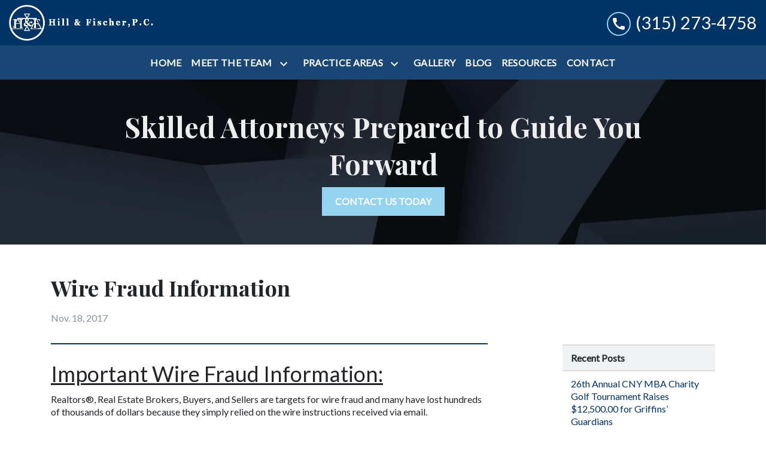

--- FILE ---
content_type: text/html
request_url: https://www.hillandfischer.com/blog/wire-fraud-information/
body_size: 11411
content:


<!DOCTYPE html>
<html lang="en" prefix="og: https://ogp.me/ns#">

<head>
  <link rel="preconnect" href="https://res.cloudinary.com" />
      <link rel="preconnect" href="https://fonts.googleapis.com">
    <link rel="preconnect" href="https://fonts.gstatic.com" crossorigin>

    <link rel="preload" as="style" href="https://fonts.googleapis.com/css2?family=Playfair+Display:wght@700&amp;family=Lato&amp;display=swap" />
    <link rel="stylesheet" href="https://fonts.googleapis.com/css2?family=Playfair+Display:wght@700&amp;family=Lato&amp;display=swap" media="print" onload="this.media='all'" />
    <noscript>
        <link rel="stylesheet" href="https://fonts.googleapis.com/css2?family=Playfair+Display:wght@700&amp;family=Lato&amp;display=swap" />
    </noscript>


  <script type='application/ld+json'>
    {
      "@context": "http://schema.org",
      "@graph": [
        {
            "@context": "http://schema.org",
            "@type": "BlogPosting",
            "headline": "",
            "url": "https://hillandfischer.com/blog/wire-fraud-information/",
            "articleSection": "",
            "datePublished": "2017-11-18T18:00:00Z",
            "description": "",
            "image": ""
},
        {
            "@context": "http://schema.org",
            "@type": "LegalService",
            "name": "Hill & Fischer, P.C.",
            "url": "http://www.hillandfischer.com",
            "logo": "https://d11o58it1bhut6.cloudfront.net/production/1357/assets/header-26a931c2",
            "address": {
                        "@type": "PostalAddress",
                        "addressCountry": "US",
                        "addressLocality": "Syracuse",
                        "addressRegion": "NY",
                        "postalCode": "13210",
                        "streetAddress": "1117 E Genesee St"
            },
            "telephone": "(315) 475-0000",
            "faxNumber": null,
            "openingHoursSpecification": [
                        {
                                    "@type": "OpeningHoursSpecification",
                                    "dayOfWeek": "Mon",
                                    "opens": "8:30 AM ",
                                    "closes": " 5:30 PM"
                        },
                        {
                                    "@type": "OpeningHoursSpecification",
                                    "dayOfWeek": "Tue",
                                    "opens": "8:30 AM ",
                                    "closes": " 5:30 PM"
                        },
                        {
                                    "@type": "OpeningHoursSpecification",
                                    "dayOfWeek": "Wed",
                                    "opens": "8:30 AM ",
                                    "closes": " 5:30 PM"
                        },
                        {
                                    "@type": "OpeningHoursSpecification",
                                    "dayOfWeek": "Thu",
                                    "opens": "8:30 AM ",
                                    "closes": " 5:30 PM"
                        },
                        {
                                    "@type": "OpeningHoursSpecification",
                                    "dayOfWeek": "Fri",
                                    "opens": "8:30 AM ",
                                    "closes": " 5:30 PM"
                        }
            ],
            "geo": {
                        "@type": "GeoCoordinates",
                        "latitude": "43.04721500",
                        "longitude": "-76.13531600"
            }
},
        {}
      ]
    }
  </script>

    <meta charset="utf-8">
    <meta name="viewport" content="width=device-width, initial-scale=1.0">
      <link rel="shortcut icon" id="favicon" href="https://d11o58it1bhut6.cloudfront.net/production/1357/assets/favicon-b8104025" />

    <title>Wire Fraud Information | Hill &amp; Fischer, P.C.</title>
      <meta name="description" content="Important Wire Fraud Information:   Realtors®, Real Estate Brokers, Buyers, and Sellers are targets for wire fraud and...">
      <meta property="og:description" content="Important Wire Fraud Information:   Realtors®, Real Estate Brokers, Buyers, and Sellers are targets for wire fraud and...">
    <meta property="og:url" content="http://hillandfischer.com/blog/wire-fraud-information/">
    <meta property="og:title" content="Wire Fraud Information | Hill &amp; Fischer, P.C.">
    <meta property="og:type" content="article">

    <link rel="canonical" href="https://hillandfischer.com/blog/wire-fraud-information/" />

<script id="block-javascript-defer-methods">
    window.defer_methods = []
</script>

<script id="google-maps-async-loader">
    (g=>{var h,a,k,p="The Google Maps JavaScript API",c="google",l="importLibrary",q="__ib__",m=document,b=window;b=b[c]||(b[c]={});var d=b.maps||(b.maps={}),r=new Set,e=new URLSearchParams,u=()=>h||(h=new Promise(async(f,n)=>{await (a=m.createElement("script"));e.set("libraries",[...r]+"");for(k in g)e.set(k.replace(/[A-Z]/g,t=>"_"+t[0].toLowerCase()),g[k]);e.set("callback",c+".maps."+q);a.src=`https://maps.${c}apis.com/maps/api/js?`+e;d[q]=f;a.onerror=()=>h=n(Error(p+" could not load."));a.nonce=m.querySelector("script[nonce]")?.nonce||"";m.head.append(a)}));d[l]?console.warn(p+" only loads once. Ignoring:",g):d[l]=(f,...n)=>r.add(f)&&u().then(()=>d[l](f,...n))})({
        key: "AIzaSyClUQjniXnL1L5b1lUNcWC-0Zb-eSC-9AY"
    });
</script>
      <link type="text/css" href="https://d11o58it1bhut6.cloudfront.net/production/v1.125.1/s-fischer-275246/assets/main.website-s-fischer-275246.0180da2898c225b16bcb.bundle.min.css" rel="stylesheet" id="main-css" />

    <script>
        window.isEditMode =  false ;
        window.customFormRedirects = {
    default(formId) {
        window.location = `${window.location.origin}/leads/send_inquiry/?form_id=${formId}`
    }
}
    </script>


    <style>
      @media screen and (max-width: 575px) {
        img {
          max-width: 100vw;
        }
        .tns-inner {
          overflow: hidden;
        }
      }

      #main-content {
        scroll-margin-top: 10rem;
      }

      a.skip-link {
          left: -999px;
          position: absolute;
          outline: 2px solid #fd0;
          outline-offset: 0;
          background-color: #fd0;
          color: #000;
          z-index: 100000;
          padding: .5rem 1rem;
          text-decoration: underline;
          display: block;

          &:focus {
            position: relative;
            left: unset;
            width: 100vw;
          }
      }

      iframe[data-aspectratio='16:9'] {
        aspect-ratio: 16/9;
      }

      iframe[data-aspectratio='9:16'] {
        aspect-ratio: 9/16;
      }

      iframe[data-aspectratio='1:1'] {
        aspect-ratio: 1/1;
      }

      iframe[data-aspectratio='2:3'] {
        aspect-ratio: 2/3;
      }

      iframe[data-aspectratio='4:5'] {
        aspect-ratio: 4/5;
      }
    </style>
    
</head>

<body class="page blog_post  ">
    <a class="skip-link" href="#main-content" tabindex="0">Skip to main content</a>

     


            <style type="text/css">.block-10358.header.pisarra-navigation .nav-top{background-color:#003366;color:#FFFFFF}.block-10358.header.pisarra-navigation .nav-bottom{background-color:#003366;opacity:.9;color:#FFFFFF}@media (max-width:991.98px){.block-10358.header.pisarra-navigation .nav-bottom{opacity:1}}.block-10358.header.pisarra-navigation .navbar-toggler{background-color:#95d3f1;color:#000000}.block-10358.header.pisarra-navigation .navbar-toggler .fa-phone-alt{color:inherit!important}.block-10358.header.pisarra-navigation .dropdown-menu .dropdown .dropdown-menu{column-count:2}@media (max-width:991.98px){.block-10358.header.pisarra-navigation .dropdown-menu .dropdown .dropdown-menu{column-count:1}}.block-10358.header.pisarra-navigation .underneath{width:100%;text-align:right!important}.block-10358.header.pisarra-navigation .mobile-navbar-payments-button{display:flex;margin:1rem 0;justify-content:center}</style>

        
<header class="block block-10358 header pisarra-navigation">
    








    <div class="header">
        <nav id="affix" class="navbar banner top-nav">
            <div class="container-fluid nav-top">
                <div class="
                  logo-wrapper
                ">
                  <a aria-label="link to home page" href="/" class="header-logo">
    				            <picture>
                <source media="(max-width:991px)" srcset="https://d11o58it1bhut6.cloudfront.net/production/1357/assets/mobile_logo-2dfed2ba">
                <source media="(min-width:992px)" srcset="https://d11o58it1bhut6.cloudfront.net/production/1357/assets/header-26a931c2">
                <img fetchpriority="low" src="https://d11o58it1bhut6.cloudfront.net/production/1357/assets/header-26a931c2" alt="Hill &amp; Fischer, P.C." class="logo">
            </picture>

                  </a>
                </div>
                <div class="menu-wrapper">
                    <button
                        aria-expanded="false" aria-haspopup="true"
                        aria-label="Toggle Mobile Navigation Menu"
                        id="menuMobileButton"
                        data-collapse-trigger="menu-collapse-trigger"
                        class="navbar-toggler btn d-lg-none"
                    >
                        <span class="sr-only">Toggle navigation</span>
                        <svg class='menu-icon' xmlns="http://www.w3.org/2000/svg" height="24px" viewBox="0 0 24 24" width="24px" fill="#000000"><path d="M0 0h24v24H0z" fill="none"/><path d="M3 18h18v-2H3v2zm0-5h18v-2H3v2zm0-7v2h18V6H3z"/></svg>
                    </button>
                </div>

              	<div class="phone-wrapper">
                            <a class="navbar-toggler btn d-lg-none" href="tel:+13152734758" aria-label="link to call attorney (315) 273-4758">
             <svg class='phone-icon' xmlns="http://www.w3.org/2000/svg" height="24px" viewBox="0 0 24 24" width="24px" fill="#000000"><path d="M0 0h24v24H0z" fill="none"/><path d="M20.01 15.38c-1.23 0-2.42-.2-3.53-.56-.35-.12-.74-.03-1.01.24l-1.57 1.97c-2.83-1.35-5.48-3.9-6.89-6.83l1.95-1.66c.27-.28.35-.67.24-1.02-.37-1.11-.56-2.3-.56-3.53 0-.54-.45-.99-.99-.99H4.19C3.65 3 3 3.24 3 3.99 3 13.28 10.73 21 20.01 21c.71 0 .99-.63.99-1.18v-3.45c0-.54-.45-.99-.99-.99z"/></svg>
          </a>

                  <div class="d-flex align-items-center">
                              <div class="d-none d-lg-block phone-text-box">
          <div class="phone-text-box-inner">
                    <div class="phone-number-wrapper">
                        <a aria-label="link to call attorney (315) 273-4758" href="tel:+13152734758" class="w-100 header-phone-number phone-btn text-nowrap">
                            <svg class='phone-icon fa-phone-alt' xmlns="http://www.w3.org/2000/svg" height="24px" viewBox="0 0 24 24" width="24px" fill="#000000"><path d="M0 0h24v24H0z" fill="none"/><path d="M20.01 15.38c-1.23 0-2.42-.2-3.53-.56-.35-.12-.74-.03-1.01.24l-1.57 1.97c-2.83-1.35-5.48-3.9-6.89-6.83l1.95-1.66c.27-.28.35-.67.24-1.02-.37-1.11-.56-2.3-.56-3.53 0-.54-.45-.99-.99-.99H4.19C3.65 3 3 3.24 3 3.99 3 13.28 10.73 21 20.01 21c.71 0 .99-.63.99-1.18v-3.45c0-.54-.45-.99-.99-.99z"/></svg>
                          	<span class='phone-display'>(315) 273-4758</span>
                        </a>
                    </div>
          </div>
        </div>

                  </div>
              	</div>
            </div>

            <div id="affix-bottom" class="container-fluid navbar-expand-lg nav-bottom">
                <div class="row justify-content-center">
                    <div class="menu-wrapper">
                              <div class="collapse navbar-collapse" id="navbarSupportedContentMenu" aria-expanded=”false” data-collapse-target="menu-collapse-target">
        <ul class="navbar-nav">
              <li class="nav-item  "><a aria-label="Home" class="nav-link" href="/">
        <span>Home</span>
    </a></li>
    			        <li class="nav-item dropdown   ">
         <div class="nav-link-wrapper">
          <a arial-label="Meet The Team" class="nav-link"
             href="/about/"
          >
            <span>Meet The Team</span>
         </a>
          <button aria-selected=”false” aria-expanded="false" aria-haspopup="true" type="button" class="dropdown-toggle dropdown-toggle-split" data-toggle-trigger="dropdown-trigger-39112" aria-label="Toggle Dropdown">
            <svg class='down-arrow' xmlns="http://www.w3.org/2000/svg" height="24px" viewBox="0 0 24 24" width="24px" fill="#000000"><path d="M0 0h24v24H0z" fill="none"/><path d="M16.59 8.59L12 13.17 7.41 8.59 6 10l6 6 6-6z"/></svg>
          </button>
         </div>

           <ul class="dropdown-menu" data-toggle-target="dropdown-target-39112">
                <li class=''><a aria-label="Seth A. Fischer, Esq." class="dropdown-item" href="/about/seth-a-fischer-esq/">
        <span>Seth A. Fischer, Esq.</span>
    </a></li>
                <li class=''><a aria-label="Peter Thompson, Esq." class="dropdown-item" href="/about/peter-thompson-esq/">
        <span>Peter Thompson, Esq.</span>
    </a></li>
                <li class=''><a aria-label="Alexander L. Fischer, Esq." class="dropdown-item" href="/about/alexander-l-fischer/">
        <span>Alexander L. Fischer, Esq.</span>
    </a></li>
          </ul>

        </li>

    			        <li class="nav-item dropdown   ">
         <div class="nav-link-wrapper">
          <a arial-label="Practice Areas" class="nav-link"
             href="/practice-areas/"
          >
            <span>Practice Areas</span>
         </a>
          <button aria-selected=”false” aria-expanded="false" aria-haspopup="true" type="button" class="dropdown-toggle dropdown-toggle-split" data-toggle-trigger="dropdown-trigger-39120" aria-label="Toggle Dropdown">
            <svg class='down-arrow' xmlns="http://www.w3.org/2000/svg" height="24px" viewBox="0 0 24 24" width="24px" fill="#000000"><path d="M0 0h24v24H0z" fill="none"/><path d="M16.59 8.59L12 13.17 7.41 8.59 6 10l6 6 6-6z"/></svg>
          </button>
         </div>

           <ul class="dropdown-menu" data-toggle-target="dropdown-target-39120">
                <li class=''><a aria-label="Real Estate" class="dropdown-item" href="/practice-areas/real-estate/">
        <span>Real Estate</span>
    </a></li>
                <li class=''><a aria-label="Estate Planning" class="dropdown-item" href="/practice-areas/estate-planning/">
        <span>Estate Planning</span>
    </a></li>
          </ul>

        </li>

              <li class="nav-item  "><a aria-label="Gallery" class="nav-link" href="/gallery/">
        <span>Gallery</span>
    </a></li>
              <li class="nav-item  "><a aria-label="Blog" class="nav-link" href="/blog/">
        <span>Blog</span>
    </a></li>
              <li class="nav-item  "><a aria-label="Resources" class="nav-link" href="/resources/">
        <span>Resources</span>
    </a></li>
              <li class="nav-item  "><a aria-label="Contact" class="nav-link" href="/contact/">
        <span>Contact</span>
    </a></li>
        </ul>
      </div>

                    </div>
                </div>
            </div>

        </nav>
    </div>
</header>

 
        <script>
        window.defer_methods.push(function() {
const cssSelector = '.block-10358.header.pisarra-navigation' 

// Keyboard Navigation
const menuContainer = document.querySelector(`${cssSelector} .navbar-nav`);
const menuToggle = menuContainer.querySelectorAll( '.dropdown-toggle'); 
const navItem = menuContainer.querySelectorAll(".dropdown-menu li > a, .dropdown-menu li > button");
const dropdownMenu = menuContainer.querySelectorAll(".dropdown-menu");

function findAncestor (element, classname) {
    while ((element = element.parentElement) && !element.classList.contains(classname));
    return element;
}


// Toggle submenu when arrow is activated
menuToggle.forEach(function(menuItem){
	menuItem.addEventListener('keypress', (e) => {
		if(event.keyCode == 13 || event.keyCode == 32){
          	const parentEl = findAncestor(e.target, "dropdown");
			e.preventDefault;
          	e.target.setAttribute(
              'aria-expanded', 
              e.target.getAttribute('aria-expanded') === 'true' 
                ? 'false' 
                : 'true'
            );
			parentEl.classList.toggle("dropdown-active");
		}
	});     
});

// Tab out of menu
dropdownMenu.forEach(function(menu){
	menu.addEventListener('focusout', function (event) {
		// If focus is still in the menu, do nothing
		if (menu.contains(event.relatedTarget)) return;
		// Otherwise, remove toggle
      	const button = menu.parentElement.querySelector("button");
      	console.log(button);
      	button.setAttribute(
          'aria-expanded', 
          button.getAttribute('aria-expanded') === 'true' 
            ? 'false' 
            : 'true'
        );
		menu.parentElement.classList.remove("dropdown-active");
	});	
});

// Escape Key
menuContainer.onkeyup = function (event) {
  if (event.keyCode == 27) {
    document.querySelectorAll(`${cssSelector} .dropdown`).forEach(function(menu){
    menu.classList.remove("dropdown-active");
    });
  }
}		
const hideOppositeMenuOnClick = () => {
  const mobilePhoneMenuBtn = document.getElementById('phoneMobileButton')
  const mobilePhoneMenu = document.getElementById('navbarSupportedContentPhone')
  const mobileNavMenuBtn = document.getElementById('menuMobileButton')
  const mobileNavMenu = document.getElementById('navbarSupportedContentMenu')

  const eventListener = (e) => {
    const button = e.target.closest('button')

    if (button === mobilePhoneMenuBtn) {
      mobileNavMenuBtn.classList.add('collapsed') 
      mobileNavMenu.classList.remove('show') 
    }

    if (button === mobileNavMenuBtn) {
      mobilePhoneMenuBtn.classList.add('collapsed') 
      mobilePhoneMenu.classList.remove('show') 
    }
  }

  if (mobilePhoneMenuBtn) {
      mobilePhoneMenuBtn.addEventListener('click', eventListener)
      mobileNavMenuBtn.addEventListener('click', eventListener)
  }
}

hideOppositeMenuOnClick()

useCollapse({
    trigger: `${cssSelector} [data-collapse-trigger='menu-collapse-trigger']`,
    target: `${cssSelector} [data-collapse-target='menu-collapse-target']`
 })

useCollapse({
   trigger: `${cssSelector} [data-collapse-trigger='phone-collapse-trigger']`,
   target: `${cssSelector} [data-collapse-target='phone-collapse-target']`
})

useToggle({
  	container: `${cssSelector}`,
  	element: '.dropdown-toggle'
})


})
        </script>


<main id="main-content">            <style type="text/css">.block-10359.interior_hero.pisarra-interior-hero .hero-wrapper{text-align:center}.block-10359.interior_hero.pisarra-interior-hero .interior-hero{justify-content:center}</style>

        
<div class="block block-10359 interior_hero pisarra-interior-hero section bg-image text-light bg-darken"
      style="background-position-y:50%; background-position-x:0%;"

>
  <style type="text/css">
  @media (min-width: 1400px) {
    .block-10359 {
      background-image: url('https://res.cloudinary.com/debi2p5ek/image/upload/f_auto,q_70,w_1920/v1/onepress/15-mikus_hero_image-34a8799d.jpg');
    }
  }
  @media (min-width: 992px) and (max-width: 1399px) {
    .block-10359 {
      background-image: url('https://res.cloudinary.com/debi2p5ek/image/upload/f_auto,q_70,w_1400/v1/1357/22306-22306-abstract-2-1-72de6443.jpg');
    }
  }
  @media (min-width: 576px) and (max-width: 991px) {
    .block-10359 {
      background-image: url('https://res.cloudinary.com/debi2p5ek/image/upload/f_auto,q_70,w_991/v1/1357/22306-22306-abstract-2-1-72de6443.jpg');
    }
  }
  @media (max-width: 575px) {
    .block-10359 {
      background-image: url('https://res.cloudinary.com/debi2p5ek/image/upload/fl_progressive:steep,q_50,w_800/v1/1357/22306-22306-abstract-2-1-72de6443.jpg');
    }
  }
  </style>

    <picture class="img-preloader" width="0" height="0" style="display: none !important;">
      <source media="(min-width: 1400px)" srcset="https://res.cloudinary.com/debi2p5ek/image/upload/f_auto,q_70,w_1920/v1/onepress/15-mikus_hero_image-34a8799d.jpg">
      <source media="(min-width: 992px) and (max-width: 1399px)" srcset="https://res.cloudinary.com/debi2p5ek/image/upload/f_auto,q_70,w_1400/v1/1357/22306-22306-abstract-2-1-72de6443.jpg">
      <source media="(min-width: 576px) and (max-width: 991px)" srcset="https://res.cloudinary.com/debi2p5ek/image/upload/f_auto,q_70,w_991/v1/1357/22306-22306-abstract-2-1-72de6443.jpg">
      <img fetchpriority="high" src="https://res.cloudinary.com/debi2p5ek/image/upload/fl_progressive:steep,q_50,w_800/v1/1357/22306-22306-abstract-2-1-72de6443.jpg">
    </picture>

    
    <div class="container py-5">
      <div class='row interior-hero'>
        <div class='col-md-10 hero-wrapper'>
            <span class="interior-hero-title h1" data-editable>Skilled Attorneys Prepared to Guide You Forward</span>
            
        	<a class="btn btn-square btn-615974 smooth-sc" href="#consultation" aria-label="CONTACT US TODAY"><span>CONTACT US TODAY</span></a>
    <style type="text/css" id="btn-615974-style">.btn.btn-square.btn-615974{background-color:#95d3f1;color:#FFFFFF;border:2px solid #95d3f1;border-radius:0;font-size:1rem;padding:.625rem 1.25rem;transition:.2s ease}.btn.btn-square.btn-615974 p,.btn.btn-square.btn-615974 span{font-weight:bold}.btn.btn-square.btn-615974:hover{background-color:#FFFFFF;color:#003366}</style>

        </div>
      </div>
    </div>
</div>

 

        
            
        
<div class="block block-89143 page ss-blog-post">
    


    <div class="container my-5">
      <div class="row">
        <div class="col-12 col-lg-8">
          <h1 class="blog-heading h2" itemprop="headline" data-editable>Wire Fraud Information</h1>

          <h6 class="blog-subheading">
            
            	<span class='blog-date'>Nov. 18, 2017</span>
          </h6>
        </div>
      </div>
      <div class="row justify-content-center">
        <div class="col-12 col-lg-8 rte-content">
          <div class="rich-content" data-editable><h2><strong><u>Important Wire Fraud Information:</u></strong></h2><p>Realtors®, Real Estate Brokers, Buyers, and Sellers are targets for wire fraud and many have lost hundreds of thousands of dollars because they simply relied on the wire instructions received via email.</p><p>A hacker will break into an email account to obtain information about upcoming real estate transactions. After monitoring the account to determine the likely timing of a close, the hacker will send an email to the buyer, posing either as the attorney’s office, the lender, or realtor. The fraudulent email will contain new wiring instructions or routing information and will request that the Buyer send funds accordingly.</p><p>Hill &amp; Fischer, PC, is telling our clients to CALL BEFORE YOU WIRE and never rely upon email communication. Always follow these two simple steps:</p><ul><li><p>Obtain the phone number of your Real Estate Broker, Realtor® and your Attorney and assigned paralegal as soon as you enter into a real estate transaction or any other transaction where a wire of funds may occur (ask your Attorney for their business card).</p></li></ul><ul><li><p>Call the phone number you wrote down from step #1 above to speak directly with your Attorney or assigned paralegal to confirm wire instructions PRIOR to wiring. If you receive alternative wiring instructions from Hill &amp; Fischer, PC, be suspicious as we rarely change our wiring instructions.</p></li></ul><p><strong>ALWAYS CALL BEFORE YOU WIRE.</strong></p><p><strong><u>When in doubt, always call our office.</u></strong></p></div>
          

        </div>
        <div class="col-lg-3 offset-lg-1 d-none d-lg-block sidenav">
          <h2 class="h5 blog-sidenav-title" data-editable>Recent Posts</h2>
            <a aria-label="Detail for 26th Annual CNY MBA Charity Golf Tournament Raises $12,500.00 for Griffins’ Guardians" href="/blog/26th-annual-cny-mba-charity-golf-tournament-raises-1250000-for-griffins-guardians/" class="blog-post-title h5 d-block mb-0">
                26th Annual CNY MBA Charity Golf Tournament Raises $12,500.00 for Griffins’ Guardians
            </a>
            <a aria-label="Detail for Beware of COVID-19 Scams" href="/blog/beware-of-covid-19-scams/" class="blog-post-title h5 d-block mb-0">
                Beware of COVID-19 Scams
            </a>
            <a aria-label="Detail for Dear Clients and Friends: Covid-19 Update" href="/blog/dear-clients-and-Friends-covid-19-update/" class="blog-post-title h5 d-block mb-0">
                Dear Clients and Friends: Covid-19 Update
            </a>
            <a aria-label="Detail for Wire Fraud Information" href="/blog/wire-fraud-information/" class="blog-post-title h5 d-block mb-0">
                Wire Fraud Information
            </a>
        </div>
      </div>
    </div>

</div>

 

</main><footer>            
        
<div class="block block-10360 footer vanhorne-footer-inquiry-form section"
      style=""
 data-bg=""  src=""

>
    
    <div class="footer_inquiry inquiry" id="consultation-form">
      <div class="container">
        <div class="row">
          <div class="col-12 col-lg-4">
            <hr class="mt-0"/>
            <h2 class="section-title" data-editable>Reach Out Now</h2>
            <p class="section-description" data-editable>Tell us more about your situation and<br>
request a time to meet to discuss the details.</p>
            <hr/>
          </div>

          <div class="col-12 col-lg-7 offset-lg-1 ">
            
    <span id="consultation" class="consultation-target"></span>

    <form class="f-inquiry-form" action="/admin/inquiry/" method="POST" id="inquiry-form" name="inquiry-form">
    <div class="alert alert-danger alert-dismissible fade show d-none" role="alert">
    <div class="h3"><strong>Error!</strong></div>
    <span>Your message has failed. Please try again.</span>
    <div class="error-response border border-danger p-2 m-2 d-none"></div>
    <button type="button" class="close" data-dismiss="alert" aria-label="Close">
        <span aria-hidden="true">&times;</span>
    </button>
</div>

    <div class="subject d-none">
    <div class="form-group">
        <label class="control-label sr-only" for="subject-10360">Subject</label>
        <input id="subject-10360" type="text" name="subject" placeholder="" maxlength="256" class="form-control">
    </div>
</div>
<div class="source-fields d-none">
    <input type="hidden" name="special" placeholder="Leave Blank" id="id_inquiry-special" />
    <input class="f-page" type="hidden" name="page" value="/blog/wire-fraud-information/">
    <input class="f-medium" type="hidden" name="medium" value="" />
    <input class="f-source" type="hidden" name="source" value="" />
    <input class="f-ga_source" type="hidden" name="ga_source" value="" />
    <input class="f-visits" type="hidden" name="visits" value="" />
    <input class="f-top" type="hidden" name="seconds_typing" value="" />
</div>

    <div class="row">
    <div class="col-md-12">
        <div class="row no-gutters">
    <div class="name col-sm-12">
        <div class="form-group">
            <label id="name-10360-label" class="control-label sr-only required" for="name-10360">
                <span class="inquiry-placeholder" id="name-10360-placeholder" data-editable>Name</span>
            </label>
            <input id="name-10360" type="text" name="name" placeholder="Name" maxlength="256" class="form-control" required aria-required="true">
        </div>
    </div>
</div>

        <div class="row no-gutters">
                <div class="phone col-sm-6">
        <div class="form-group">
            <label id="phone-10360-label" class="control-label sr-only" for="phone-10360">
                <span class="inquiry-placeholder" id="phone-10360-placeholder" data-editable>Phone</span>
            </label>
            <input id="phone-10360" type="tel" name="phone" placeholder="Phone" pattern="(?:\(\d{3}\)|\d{3})[- ]?\d{3}[- ]?\d{4}" maxlength="20" class="form-control">
        </div>
    </div>

                <div class="email col-sm-6">
        <div class="form-group">
            <label id="email-10360-label" class="control-label sr-only required" for="email-10360">
                <span class="inquiry-placeholder" id="email-10360-placeholder" data-editable>Email</span>
            </label>
            <input
                id="email-10360"
                type="email"
                name="email"
                placeholder="Email"
                pattern="([a-zA-Z0-9_\-\.\+]+)@([a-zA-Z0-9_\-\.]+)\.([a-zA-Z]{2,5})"
                maxlength="254"
                class="form-control"
                required
                aria-required="true"
            >
        </div>
    </div>

        </div>
        <div class="row no-gutters">
    <div class="col-sm-12">
        <div class="form-group">
            <label id="inquiry-10360-label" class="control-label sr-only required" for="inquiry-10360">
                <span class="inquiry-placeholder" id="inquiry-10360-placeholder" data-editable>Give a brief explanation of your matter</span>
            </label>
            <textarea id="inquiry-10360" name="inquiry" cols="40" rows="10" placeholder="Give a brief explanation of your matter" class="form-control" required aria-required="true"></textarea>
        </div>
    </div>
</div>

    </div>
</div>

    
    <div class="row no-gutters justify-content-end">
    <div class="col-sm-5 d-flex justify-content-end">
        <button button_color="None" class="btn btn-square btn-723793" type="submit" element="button" aria-label="SUBMIT"><span>SUBMIT</span></button>
    <style type="text/css" id="btn-723793-style">.btn.btn-square.btn-723793{background-color:#95d3f1;color:#FFFFFF;border:2px solid #95d3f1;border-radius:0;font-size:1rem;padding:.625rem 1.25rem;transition:.2s ease}.btn.btn-square.btn-723793 p,.btn.btn-square.btn-723793 span{font-weight:bold}.btn.btn-square.btn-723793:hover{background-color:#FFFFFF;color:#003366}</style>

    </div>
</div>

</form>


<style type="text/css">
    .consultation-target {
        position: absolute;
        top: -450px;
    }
</style>
          </div>
        </div>
      </div>
    </div>

</div>

 
        <script>
        window.defer_methods.push(function() {
const cssSelector = '.block-10360.footer.vanhorne-footer-inquiry-form' 
useCustomForm({
  blockId: cssSelector
})  
})
        </script>
        
        
<div class="block block-10361 footer vanhorne-footer-locations-and-map section"
      style=""
 data-bg=""  src=""

>
    




      <div class="row no-gutters">
        <div class="col-md-6 map_canvas_wrapper">
          <div id='map-canvas-script' data-map-params='{"marker": "round", "customMarker": "", "offsetY": 0, "offsetX": 0, "offsetElementId": null, "offsetElementXFactor": 0, "offsetElementYFactor": 100, "padding": {"left": 0, "right": 0, "top": 0, "bottom": 0}, "zoom": 14, "locations": [{"latitude": 43.047215, "longitude": -76.135316, "title": "Hill & Fischer, P.C.", "cid": "9090735070813187485"}]}'></div>
          <div id='map-canvas' class='map_canvas'></div>
        </div>
        <div class="col-md-6 justify-content-center location-wrapper">
          <div class="locations flex-column">
                  <div class="col-md-12 locations-hours-wrapper">
                    <div class="location-name mb-3">
                      <h4>Hill &amp; Fischer, P.C.</h4>
                    </div>
                    <div class="row">
                      <div class="col-sm-6 col-12 col-lg-7 d-flex flex-column contact">
                          <a aria-label="link to get directions (New Window)" title="link to get directions (New Window)" class="font-weight-normal" href="https://www.google.com/maps?cid=9090735070813187485" target="_blank" rel="noopener">
                            <address class="address">
                              <span>1117 E Genesee St</span><br>
                              <span >Syracuse</span>, <span>NY</span><br><span>13210</span>
                            </address>
                          </a>
                        <div class="phone-number">
                          <div class="my-2">
                            <a aria-label="link to call attorney (315) 273-4758" title="link to call attorney (315) 273-4758" class="btn px-0 btn-link btn-icon-left contact-phone icon-wrapper"
                               href="tel:+13152734758">
                              <svg class='phone-icon' xmlns="http://www.w3.org/2000/svg" height="24px" viewBox="0 0 24 24" width="24px" fill="#000000"><path d="M0 0h24v24H0z" fill="none"/><path d="M20.01 15.38c-1.23 0-2.42-.2-3.53-.56-.35-.12-.74-.03-1.01.24l-1.57 1.97c-2.83-1.35-5.48-3.9-6.89-6.83l1.95-1.66c.27-.28.35-.67.24-1.02-.37-1.11-.56-2.3-.56-3.53 0-.54-.45-.99-.99-.99H4.19C3.65 3 3 3.24 3 3.99 3 13.28 10.73 21 20.01 21c.71 0 .99-.63.99-1.18v-3.45c0-.54-.45-.99-.99-.99z"/></svg>
                              (315) 273-4758
                            </a>
                          </div>
                        </div>
                        <div class="d-flex mb-2">
           					
                        </div>
                          <div class="mt-auto">
                            <a aria-label="link to get directions (New Window)" title="link to get directions (New Window)" class="directions btn btn-link btn-icon-right font-weight-bold pl-0 icon-wrapper" href="https://search.google.com/local/writereview?placeid=ChIJ01GNdqfz2YkRnW0B02HHKH4" target="_blank" rel="noopener">
                              Leave a Review
                              <svg class='arrow-right-icon' xmlns="http://www.w3.org/2000/svg" height="24px" viewBox="0 0 24 24" width="24px" fill="#000000"><path d="M0 0h24v24H0z" fill="none"/><path d="M12 4l-1.41 1.41L16.17 11H4v2h12.17l-5.58 5.59L12 20l8-8z"/></svg>
                            </a>
                          </div>
                      </div>
                      <div class="col-sm-6 col-12 col-lg-5 business-hours">
                                <div class="hours-list flex-grow-1 mb-3">
                <div class="hour-row d-flex">
                  <span class="day col-3 p-0">Sun</span>
                  <span class="hours col-9 p-0">By Appointment</span>
                </div>
                <div class="hour-row d-flex">
                  <span class="day col-3 p-0">Mon</span>
                  <span class="hours col-9 p-0">8:30 AM - 5:30 PM</span>
                </div>
                <div class="hour-row d-flex">
                  <span class="day col-3 p-0">Tue</span>
                  <span class="hours col-9 p-0">8:30 AM - 5:30 PM</span>
                </div>
                <div class="hour-row d-flex">
                  <span class="day col-3 p-0">Wed</span>
                  <span class="hours col-9 p-0">8:30 AM - 5:30 PM</span>
                </div>
                <div class="hour-row d-flex">
                  <span class="day col-3 p-0">Thu</span>
                  <span class="hours col-9 p-0">8:30 AM - 5:30 PM</span>
                </div>
                <div class="hour-row d-flex">
                  <span class="day col-3 p-0">Fri</span>
                  <span class="hours col-9 p-0">8:30 AM - 5:30 PM</span>
                </div>
                <div class="hour-row d-flex">
                  <span class="day col-3 p-0">Sat</span>
                  <span class="hours col-9 p-0">By Appointment</span>
                </div>
        </div>


                        <div class="w-100 mt-auto text-left pt-2">
                          <a aria-label="address (New Window)" title="address (New Window)" href="https://www.google.com/maps?cid=9090735070813187485" target="_blank" rel="noopener" class="btn btn-link btn-icon-right text-left get-directions text-center font-weight-bold pl-0 icon-wrapper">
                            Get Directions
                            <svg class='arrow-right-icon' xmlns="http://www.w3.org/2000/svg" height="24px" viewBox="0 0 24 24" width="24px" fill="#000000"><path d="M0 0h24v24H0z" fill="none"/><path d="M12 4l-1.41 1.41L16.17 11H4v2h12.17l-5.58 5.59L12 20l8-8z"/></svg>
                          </a>
                        </div>
                      </div>
                    </div>
                  </div>
          </div>
        </div>
      </div>
</div>

 
        
        
<div class="block block-10362 footer vanhorne-footer-links">
    

    <div class="footer_links section">
      <div class="container">
        <div class="row">
          <nav aria-label="bottom navigation bar, disclaimer and sitemap" class="col-md-12">
            <ul class="list-inline text-center">
              <li class="list-inline-item">© 2025 Hill &amp; Fischer, P.C.</li>
              <li class="list-inline-item"><a aria-label="go to sitemap" class="link-divider" href="/sitemap/">Sitemap</a></li>
              <li class="list-inline-item"><a aria-label="go to disclaimer" class="link-divider" href="/disclaimer/">Disclaimer</a></li>

            </ul>
          </nav>
        </div>
      </div>
    </div>
</div>

 
        
        
<div class="block block-10363 footer vanhorne-footer-disclaimer">
    
    <div class="footer_disclaimer section">
        <div class="disclaimer">
            <div class="container">
                <div class="row justify-content-center">
                    <div class="col-sm-12">
                        <div  data-editable><p>The information on this website is for general information purposes only. Nothing on this site should be taken as legal advice for any individual case or situation. This information is not intended to create, and receipt or viewing does not constitute, an attorney-client relationship.</p></div>
                    </div>
                </div>
            </div>
        </div>
    </div>
</div>

 

</footer>

  <script>
function lazyloadBgImage(node) {
    if (!node) {
        return
    }

    const bg = node.getAttribute('data-bg')

    if (bg) {
        // eslint-disable-next-line no-param-reassign
        node.style.backgroundImage = `url(${bg})`
    }
}

document.addEventListener('lazybeforeunveil', (e) => {
    lazyloadBgImage(e.target)
})

window.lazySizesConfig = window.lazySizesConfig || {}
window.lazySizesConfig.customMedia = {
    '--mobile': '(max-width: 575px)',
    '--tablet': '(max-width: 991px)',
    '--desktop': '(max-width: 1399px)',
    '--large_desktop': '(min-width: 1400px)'
}

window.lazyloadBgImage = lazyloadBgImage  </script>
  <script>
    window.defer_methods.push(function() {
        function getCookie(name) {
            var value = "; " + document.cookie;
            var parts = value.split("; " + name + "=");
            if (parts.length == 2) {
                return parts.pop().split(";").shift();
            }
        };

        function extractDomain(url) {
            var domain;
            //find & remove protocol (http, ftp, etc.) and get domain
            if (url.indexOf("://") > -1) {
                    domain = url.split('/')[2];
            }
            else {
                    domain = url.split('/')[0];
            }
            //find & remove port number
            domain = domain.split(':')[0];
            return domain;
        }

        function createCookie(name, value, days) {
            if (days) {
                var date = new Date();
                date.setTime(date.getTime()+(days*24*60*60*1000));
                var expires = "; expires="+date.toGMTString();
            }
            else {
                var expires = "";
            }
            document.cookie = name+"="+value+expires+"; path=/";
        }

        function getQueryStringValue(key) {
            return decodeURIComponent(window.location.search.replace(new RegExp("^(?:.*[&\\?]" + encodeURIComponent(key).replace(/[\.\+\*]/g, "\\$&") + "(?:\\=([^&]*))?)?.*$", "i"), "$1"));
        }

        var ga_source_val    = getCookie('source');
        if(!ga_source_val) {
            var ref = extractDomain(document.referrer);
            var utm_source = getQueryStringValue('utm_source');
            var gclid = getQueryStringValue('gclid');
            if(utm_source) {
                ga_source_val = utm_source;
            } else if(gclid) {
                ga_source_val = 'AdWords'
            } else {
                ga_source_val = ref;
            }
            createCookie('source', ga_source_val, 365);
        }

        var ga_source = '';
        if (window.location.hostname == ga_source_val || !ga_source_val) {
                ga_source = 'Direct';
        }    else {
                ga_source = ga_source_val;
        }

        document.querySelectorAll('.f-ga_source').forEach(input =>{
                input.value = ga_source;
        })

        // Form submit logic
        function formSubmitHandler(e) {
            e.preventDefault()
            const form = e.target

            const errorBanner = form.querySelector('.alert-danger')
            function errorHandler(msg) {
                const errorTextField = errorBanner.querySelector('.error-response')

                if(msg) {
                    errorTextField.textContent = msg
                    errorTextField.classList.remove('d-none')
                }
                errorBanner.classList.remove('d-none')
                form.querySelector('button[type="submit"]').removeAttribute('disabled')
            }

            try {
                const xhr = new XMLHttpRequest();
                xhr.open('POST', form.getAttribute('action'))
                xhr.setRequestHeader("X-Requested-With", "XMLHttpRequest")

                xhr.onreadystatechange = function () {
                    if (xhr.readyState !== 4) return;
                    if (xhr.status >= 200 && xhr.status < 300) {
                        form.reset()
                        window.location.href='/leads/send_inquiry/'
                    } else {
                        errorHandler(xhr.response.error)
                    }
                };

                const formData = new FormData(form)
                xhr.send(formData);

                form.querySelector('button[type="submit"]').setAttribute('disabled', true)
            }
            catch(e) {
                errorHandler(false)
            }

            return false
        }

        function setSecondsTypingInputs(val) {
            secondsTypingInputs.forEach(input =>{
                input.value = val
            })
        }

        // Set up seconds typing input calculations
        function focusOutHandler() {
            if(ftopt){clearTimeout(ftopt);}
            if(ftops) {ftop += Date.now() - ftops;ftops = null;}
            setSecondsTypingInputs(ftop)
        }

        function keydownHandler() {
            if(!ftops){ftops = Date.now();}
            if(ftopt) {clearTimeout(ftopt);}
            ftopt = setTimeout(focusOutHandler, 2000);
        }

        const secondsTypingInputs = document.querySelectorAll("input.f-top")
        setSecondsTypingInputs(0)

        let ftop = 0.0;
        let ftops = null;
        let ftopt = null;

        // Handle multiple forms on page
        const forms = document.querySelectorAll('.f-inquiry-form')
        forms.forEach(form => {
            form.addEventListener('submit', formSubmitHandler);

            const inputs = ['textarea', 'input[type="text"]', 'input[type="tel"]', 'input[type="email"]']
            inputs.forEach(input => {
                const inputEl = form.querySelector(input)
                inputEl.addEventListener('keydown', keydownHandler)
                inputEl.addEventListener('focusout', focusOutHandler)
            })
        })
    })
    </script>


        <script src="https://d11o58it1bhut6.cloudfront.net/production/v1.125.1/s-fischer-275246/assets/main.website-s-fischer-275246.0180da2898c225b16bcb.bundle.js" defer></script>
<!-- Global site tag (gtag.js) - Google Analytics -->
<script defer src="https://www.googletagmanager.com/gtag/js?id=G-SCMR0E7QD0"></script>
<script>
window.dataLayer = window.dataLayer || [];
function gtag(){dataLayer.push(arguments);}
gtag('js', new Date());

gtag('config', 'G-SCMR0E7QD0');
</script>


  <script type='text/javascript'>
    // sets id navlink-1 for first nav link in a page
    // after the implementation of dropdown menu at app-level this code can be shifted to navigation.jinja
    const navlink = document.getElementsByClassName('nav-link')[0]
    navlink && navlink.setAttribute('id', 'navlink-1')
  </script>
</body>
</html>

--- FILE ---
content_type: text/css
request_url: https://d11o58it1bhut6.cloudfront.net/production/v1.125.1/s-fischer-275246/assets/main.website-s-fischer-275246.0180da2898c225b16bcb.bundle.min.css
body_size: 12433
content:
.block.footer.vanhorne-footer-inquiry-form{background-color:#036;color:#fff}.block.footer.vanhorne-footer-inquiry-form hr{border-top-width:2px;border-top-color:currentColor;margin:1.25rem 0}@media(min-width: 992px){.block.footer.vanhorne-footer-inquiry-form{padding:4.375rem 0 4.375rem}}@media(max-width: 991.98px){.block.footer.vanhorne-footer-inquiry-form{padding:3.125rem 0 3.125rem}}.block.footer.vanhorne-footer-inquiry-form .section-title{text-transform:uppercase}.block.footer.vanhorne-footer-inquiry-form .section-description{margin-bottom:0}.block.footer.vanhorne-footer-inquiry-form .form-group{margin-bottom:6px}.block.footer.vanhorne-footer-inquiry-form .f-inquiry-form .phone{padding-right:8px}.block.footer.vanhorne-footer-inquiry-form .f-inquiry-form .email{padding-left:8px}@media(max-width: 991.98px){.block.footer.vanhorne-footer-inquiry-form .phone,.block.footer.vanhorne-footer-inquiry-form .email{max-width:100%;flex:0 0 100%;padding:0}}.block.footer.vanhorne-footer-inquiry-form .inquiry .form-control{border-radius:0;color:#fff;padding:.75rem 1.125rem;font-size:.875rem;background-color:rgba(0,0,0,.35);border:none;border-bottom:2px solid currentColor}.block.footer.vanhorne-footer-inquiry-form .inquiry .form-control::placeholder{color:currentColor}.block.footer.vanhorne-footer-inquiry-form textarea{resize:none}.block.footer.vanhorne-footer-inquiry-form .btn{display:inline-block;margin-top:.5rem}.block.footer.vanhorne-footer-locations-and-map #map-canvas{display:flex;justify-content:center;align-items:center}@media(max-width: 767.98px){.block.footer.vanhorne-footer-locations-and-map #map-canvas{height:300px}}.block.footer.vanhorne-footer-locations-and-map .location-wrapper{display:flex;align-items:center;padding:3rem 1rem}@media(max-width: 767.98px){.block.footer.vanhorne-footer-locations-and-map .location-wrapper{margin-top:1rem;padding:1rem 0}}.block.footer.vanhorne-footer-locations-and-map .locations{width:100%}.block.footer.vanhorne-footer-locations-and-map .location-name h4,.block.footer.vanhorne-footer-locations-and-map .location-name .h4{font-size:1.5rem;font-weight:bold}.block.footer.vanhorne-footer-locations-and-map .business-hours{align-items:center;justify-content:center}.block.footer.vanhorne-footer-locations-and-map .phone-number .contact-phone{font-size:1.2rem;font-weight:bold;text-align:left;white-space:nowrap}@media(max-width: 767.98px){.block.footer.vanhorne-footer-locations-and-map .phone-number .contact-phone{font-size:1.1rem}}@media(min-width: 0)and (max-width: 350px){.block.footer.vanhorne-footer-locations-and-map .phone-number .contact-phone{font-size:.8125rem}}.block.footer.vanhorne-footer-locations-and-map .hours-list{font-size:.85rem;line-height:1.6;text-align:center;max-width:200px}@media(max-width: 767.98px){.block.footer.vanhorne-footer-locations-and-map .hours-list{font-size:.8125rem}}.block.footer.vanhorne-footer-locations-and-map .hours-list .hour-row{display:flex;padding:3px 0}.block.footer.vanhorne-footer-locations-and-map .hours-list .hour-row .day{min-width:45px;padding-right:.5rem;text-align:left}.block.footer.vanhorne-footer-locations-and-map .hours-list .hour-row .hours{white-space:nowrap;text-align:right}@media(max-width: 767.98px){.block.footer.vanhorne-footer-locations-and-map .hours-list .hour-row .hours{min-width:auto}}.block.footer.vanhorne-footer-locations-and-map .locations-hours-wrapper:not(:last-of-type){margin-bottom:2rem}.block.footer.vanhorne-footer-locations-and-map .icon-wrapper{display:flex;align-items:center}.block.footer.vanhorne-footer-locations-and-map .icon-wrapper .phone-icon{fill:currentColor;margin-right:.3rem}.block.footer.vanhorne-footer-locations-and-map .icon-wrapper .arrow-right-icon{margin-left:.3rem;fill:currentColor}.block.footer.vanhorne-footer-links .footer_links{padding:20px 0;background-color:#686868;color:#fff}.block.footer.vanhorne-footer-links .footer_links ul{margin:0}.block.footer.vanhorne-footer-links .footer_links .link-divider::before{content:"|";margin-right:.5rem;display:inline-block;font-weight:400}.block.footer.vanhorne-footer-links .footer_links a{color:inherit;font-family:Lato;font-weight:400;font-style:normal}.block.footer.vanhorne-footer-disclaimer .footer_disclaimer{padding:1.5rem 0;background-color:#373a3c;color:#fff}.block.footer.vanhorne-footer-disclaimer .footer_disclaimer p{font-size:.8rem}.block.footer.vanhorne-footer-disclaimer .footer_disclaimer p:last-of-type{margin-bottom:0}.block.header.pisarra-navigation{position:sticky;top:0;z-index:199;background-color:#fff}.edit-mode .pisarra-navigation{position:relative !important;top:initial !important}.edit-mode .pisarra-navigation:hover{z-index:209 !important}.block.header.pisarra-navigation div.nav-link>span{user-select:none}.block.header.pisarra-navigation div.nav-link>span>.nav-link{cursor:default}.block.header.pisarra-navigation .navbar{padding:0}.block.header.pisarra-navigation .logo-wrapper{display:flex;justify-content:flex-start;margin-right:auto}@media(max-width: 991.98px){.block.header.pisarra-navigation .logo-wrapper{flex:1;justify-content:center}}@media(max-width: 575.98px){.block.header.pisarra-navigation .logo-wrapper{flex:2}}.block.header.pisarra-navigation .logo-wrapper img{max-height:100px;max-width:250px}@media(max-width: 991.98px){.block.header.pisarra-navigation .logo-wrapper img{max-width:180px;max-height:50px;width:100%;object-fit:contain}}.block.header.pisarra-navigation .no-link{cursor:default;user-select:none}.block.header.pisarra-navigation .menu-wrapper{display:flex;justify-content:center}@media(max-width: 991.98px){.block.header.pisarra-navigation .menu-wrapper{flex:1;justify-content:flex-end}}.block.header.pisarra-navigation .menu-wrapper .navbar-collapse{align-items:center;justify-content:center}.block.header.pisarra-navigation .menu-wrapper .dropdown-item{background-color:inherit}.block.header.pisarra-navigation .menu-wrapper a,.block.header.pisarra-navigation .menu-wrapper li>a{text-decoration:none}@media(max-width: 991.98px){.block.header.pisarra-navigation .menu-wrapper a,.block.header.pisarra-navigation .menu-wrapper li>a{font-size:1rem}}@media(max-width: 991.98px){.block.header.pisarra-navigation .menu-wrapper .dropdown-menu .dropdown .dropdown-menu{margin-top:0}}.block.header.pisarra-navigation .menu-wrapper .dropdown-menu .dropdown .dropdown-menu li a,.block.header.pisarra-navigation .menu-wrapper .dropdown-menu .dropdown .dropdown-menu li>.no-link{display:inline;width:100%;white-space:nowrap;font-weight:normal;text-transform:none;font-size:1rem}@media(max-width: 991.98px){.block.header.pisarra-navigation .menu-wrapper .dropdown-menu .dropdown .dropdown-menu li a,.block.header.pisarra-navigation .menu-wrapper .dropdown-menu .dropdown .dropdown-menu li>.no-link{font-size:.875rem}}@media(max-width: 991.98px){.block.header.pisarra-navigation .menu-wrapper .nav-item.dropdown{padding-right:0}}.block.header.pisarra-navigation .menu-wrapper .nav-item.dropdown .nav-link{padding-right:0;display:inline-block}.block.header.pisarra-navigation .menu-wrapper .nav-item.dropdown .dropdown-toggle{background:inherit;border-width:0px;position:relative;padding:0px 4px 0px 4px}.block.header.pisarra-navigation .menu-wrapper .nav-item.dropdown .dropdown-toggle svg{fill:currentColor}@media(min-width: 992px){.block.header.pisarra-navigation .menu-wrapper .nav-item.dropdown .dropdown-toggle{padding-right:12px}}@media all and (-ms-high-contrast: none),(-ms-high-contrast: active){.block.header.pisarra-navigation .menu-wrapper .nav-item.dropdown .dropdown-toggle{background:rgba(0,0,0,0)}}.block.header.pisarra-navigation .menu-wrapper a,.block.header.pisarra-navigation .menu-wrapper li>a,.block.header.pisarra-navigation .menu-wrapper li>.no-link,.block.header.pisarra-navigation .menu-wrapper a~.dropdown-toggle,.block.header.pisarra-navigation .menu-wrapper li>a~.dropdown-toggle{color:inherit;font-weight:bold;letter-spacing:.02em}.block.header.pisarra-navigation .menu-wrapper li>a>span{padding-bottom:5px;border-bottom:3px solid rgba(0,0,0,0)}.block.header.pisarra-navigation .menu-wrapper .active>a,.block.header.pisarra-navigation .menu-wrapper .active>a:focus,.block.header.pisarra-navigation .menu-wrapper .active>a:hover{border-radius:0;text-decoration:none}.block.header.pisarra-navigation .menu-wrapper .active>a>span,.block.header.pisarra-navigation .menu-wrapper .active>a:focus>span,.block.header.pisarra-navigation .menu-wrapper .active>a:hover>span{border-color:#036}.block.header.pisarra-navigation .phone-wrapper{display:flex;justify-content:flex-end;margin-left:auto}@media(max-width: 991.98px){.block.header.pisarra-navigation .phone-wrapper{flex:1;justify-content:flex-start}}.block.header.pisarra-navigation .phone-wrapper i{display:none}@media(min-width: 992px){.block.header.pisarra-navigation .menu-wrapper .navbar-nav{text-transform:uppercase;white-space:nowrap;display:flex;flex-wrap:wrap}.block.header.pisarra-navigation .menu-wrapper .navbar-nav .dropdown-menu{margin-top:0}.block.header.pisarra-navigation .menu-wrapper .navbar-nav .dropdown-menu>li>a:not(.no-link):hover{background-color:#eff1f2;transition:.2s ease}.block.header.pisarra-navigation .menu-wrapper .navbar-nav .dropdown-menu.show{display:none}.block.header.pisarra-navigation .menu-wrapper .navbar-nav .dropdown-toggle{padding-left:2px}.block.header.pisarra-navigation .menu-wrapper .navbar-nav li.dropdown .dropdown-menu{box-shadow:0 2px 5px 0 rgba(0,0,0,.16)}.block.header.pisarra-navigation .menu-wrapper .navbar-nav li.dropdown:hover .dropdown-menu,.block.header.pisarra-navigation .menu-wrapper .navbar-nav li.dropdown-active>.dropdown-menu{display:block}.block.header.pisarra-navigation .menu-wrapper .navbar-nav .dropdown-menu li>a>span,.block.header.pisarra-navigation .menu-wrapper .navbar-nav li>.no-link li>a>span{padding-bottom:2px;border-width:2px}.block.header.pisarra-navigation .menu-wrapper .navbar-nav .dropdown-menu .dropdown .dropdown-menu{box-shadow:none;position:relative;width:100%;box-shadow:none;display:block;border-radius:0;border:none;padding:0 .8725rem .6em;margin-top:0}.block.header.pisarra-navigation .phone-wrapper i{display:none}.block.header.pisarra-navigation #affix .nav-top.hidden{max-height:0px;transition:max-height .3s ease-in-out}}@media(max-width: 991.98px){.block.header.pisarra-navigation .phone-wrapper{order:0}.block.header.pisarra-navigation .phone-wrapper .phone-display{display:none}.block.header.pisarra-navigation .phone-wrapper i{display:block;font-size:1.25rem;text-align:center}.block.header.pisarra-navigation .logo-wrapper{order:1}.block.header.pisarra-navigation .menu-wrapper{order:2}.block.header.pisarra-navigation .menu-wrapper li>a>span{padding-bottom:2px;border-width:2px}.block.header.pisarra-navigation .menu-wrapper .navbar-collapse{position:absolute;left:0;top:100%;width:100%;max-height:1000px;background:#fff;padding:0 15px;border-top:solid 1px #9f9e9f;box-shadow:0 2px 5px 0 rgba(0,0,0,.16)}}@media(max-width: 991.98px)and (max-width: 991.98px){.block.header.pisarra-navigation .menu-wrapper .navbar-collapse{z-index:1000;max-height:70vh;overflow:auto}}@media(max-width: 991.98px)and (max-width: 991.98px){.block.header.pisarra-navigation .menu-wrapper .navbar-collapse .nav-item{border-bottom:solid 1px #ddd;padding-left:0;padding-top:1.25rem;padding-bottom:1.25rem}.block.header.pisarra-navigation .menu-wrapper .navbar-collapse .nav-item:hover>a:not(.no-link),.block.header.pisarra-navigation .menu-wrapper .navbar-collapse .nav-item.active>a:not(.no-link){opacity:.5}}@media(max-width: 991.98px){.block.header.pisarra-navigation .menu-wrapper .navbar-collapse .nav-item.dropdown{position:relative}.block.header.pisarra-navigation .menu-wrapper .navbar-collapse .nav-item.dropdown a{padding-top:0;padding-bottom:0}.block.header.pisarra-navigation .menu-wrapper .navbar-collapse .nav-item.dropdown .dropdown-toggle{position:absolute;top:1.25rem;right:0}.block.header.pisarra-navigation .menu-wrapper .navbar-collapse .nav-item.dropdown li>a{margin-top:.75rem}.block.header.pisarra-navigation .menu-wrapper .navbar-collapse .nav-item.dropdown li>ul>li{margin-top:.25rem}.block.header.pisarra-navigation .menu-wrapper .navbar-collapse .nav-item.dropdown>ul>li>a:hover{opacity:.5}.block.header.pisarra-navigation .menu-wrapper .navbar-collapse .nav-item.dropdown>ul>li>ul>li>a:hover{opacity:.5}.block.header.pisarra-navigation .menu-wrapper .navbar-collapse .dropdown-item{font-size:.875rem;padding-left:0;padding-right:0}.block.header.pisarra-navigation .menu-wrapper .navbar-collapse .dropdown-item span{font-weight:bold}.block.header.pisarra-navigation .menu-wrapper .navbar-collapse .dropdown-menu .dropdown .dropdown-menu{display:block}}.block.header.pisarra-navigation .nav-top{padding:.5rem 15px}.block.header.pisarra-navigation .phone-text-box{padding:.5rem 0}@media all and (-ms-high-contrast: none),(-ms-high-contrast: active){.block.header.pisarra-navigation .phone-text-box div{flex:auto}}@media(max-width: 991.98px){.block.header.pisarra-navigation .phone-text-box{display:none}}.block.header.pisarra-navigation .phone-text-box .phone-icon{fill:currentColor;width:2.5rem;height:2.5rem}.block.header.pisarra-navigation .phone-text-box .fa-phone-alt{display:block;color:inherit;border-radius:50%;padding:.3rem;font-size:1.1rem;margin-right:.5rem;margin-top:.2rem;border:2px solid #95d3f1}@media(max-width: 991.98px){.block.header.pisarra-navigation .menu{z-index:100}}.block.header.pisarra-navigation .nav-bottom{display:block}@media(min-width: 992px){.block.header.pisarra-navigation .nav-bottom{z-index:100;padding-top:10px;padding-bottom:10px}}.block.header.pisarra-navigation .nav-bottom .nav-link span{font-weight:bold}.block.header.pisarra-navigation .nav-bottom .nav-item.active .nav-link span{border-color:currentColor}@media(max-width: 991.98px){.block.header.pisarra-navigation .nav-bottom .navbar-nav>.nav-item{color:#353535}.block.header.pisarra-navigation .nav-bottom .navbar-nav>.nav-item.active .nav-link span{border-color:#036}}.block.header.pisarra-navigation .nav-bottom .navbar-nav>.nav-item span{padding-bottom:1px}@media(min-width: 992px){.block.header.pisarra-navigation .nav-bottom .navbar-collapse.phone{display:none !important}}.block.header.pisarra-navigation .nav-bottom .navbar-collapse.phone i{padding-top:5px}.block.header.pisarra-navigation .navbar-toggler{height:45px;width:45px;padding:0;border-radius:0}.block.header.pisarra-navigation .navbar-toggler .phone-icon,.block.header.pisarra-navigation .navbar-toggler .menu-icon{fill:currentColor}@media(max-width: 991.98px){.block.header.pisarra-navigation .navbar-toggler{display:flex;justify-content:center;align-items:center}}.block.header.pisarra-navigation .header-phone-number{color:inherit;font-size:1.8rem;text-decoration:none;display:flex;align-items:center}.block.header.pisarra-navigation .phone-number-wrapper{margin-bottom:.5rem;text-align:center}.block.header.pisarra-navigation .phone-number-wrapper:last-of-type{margin-bottom:0}.block.header.pisarra-navigation .phone-number-wrapper .phone-display{line-height:1}.block.header.pisarra-navigation .phone-number-wrapper:hover .phone-display{text-decoration:underline}@media(min-width: 992px){.block.header.pisarra-navigation .nav-item:not(.do-not-index):hover,.block.header.pisarra-navigation .nav-item:not(.do-not-index):active,.block.header.pisarra-navigation .nav-item:not(.do-not-index):focus{background-color:#eff1f2;color:#000}}.block.header.pisarra-navigation .active-child{background-color:#eff1f2;color:#000}.block.header.pisarra-navigation .active-child>a{background-color:inherit;border-left:4px solid #036;padding-left:8px}.block.header.pisarra-navigation .dropdown-menu,.block.header.pisarra-navigation .dropdown-item{border-radius:0}.block.header.pisarra-navigation .underneath{font-style:italic}@media(max-width: 991.98px){.block.header.pisarra-navigation .nav-link{padding-top:0;padding-bottom:0}}.block.header.pisarra-navigation .dropdown-toggle>*{pointer-events:none}.block.header.pisarra-navigation .nav-item.dropdown .dropdown-toggle{color:inherit;background-color:rgba(0,0,0,0);border-width:0px;position:relative;padding:0 0 0 .25rem;transition:.2s}@media(max-width: 991.98px){.block.header.pisarra-navigation .nav-item.dropdown .dropdown-toggle{position:absolute;top:1rem;right:0;padding:0 .5rem}}.block.header.pisarra-navigation .dropdown-toggle>*{pointer-events:none}.block.interior_hero.pisarra-interior-hero .interior-hero{display:flex;align-items:center}.block.interior_hero.pisarra-interior-hero .interior-hero-title{display:block;color:inherit}.block.home.pearson-awards .associations .slider-container{padding:2rem 3rem .5rem;overflow:hidden;border-radius:5px;position:relative}.block.home.pearson-awards .associations .slider-container .controls{margin:0;padding:0;list-style:none;position:absolute;left:0;width:100%;top:50%;transform:translatey(-50%);display:flex;align-items:center;justify-content:space-between}.block.home.pearson-awards .associations .slider-container .controls li:hover{cursor:pointer}.block.home.pearson-awards .associations .slider-container .controls:focus{outline:none}@media(max-width: 575.98px){.block.home.pearson-awards .associations .slider-container{padding:1.25rem .5rem}}.block.home.pearson-awards .associations .single-item-carousel .slider-container{border-radius:0}.block.home.pearson-awards .associations .single-item-carousel .tns-item{padding:0;max-width:300px}.block.home.pearson-awards .associations .single-item-carousel .tns-item .item-image-wrapper{max-width:unset;height:auto;display:block}.block.home.pearson-awards .associations .single-item-carousel .tns-item .item-image-wrapper img.item-image{max-height:100%;max-width:100%;height:auto;width:auto}@media(min-width: 992px){.block.home.pearson-awards .associations .slider-container{padding-top:0;padding-bottom:0}}.block.home.pearson-awards .associations a:hover{text-decoration:none}.block.home.pearson-awards .associations .item{text-align:center;margin:auto}@media(min-width: 992px){.block.home.pearson-awards .associations .section-content{margin-left:auto;margin-right:auto}.block.home.pearson-awards .associations .item{margin:0 auto auto}}@media(max-width: 991.98px){.block.home.pearson-awards .associations .section-content{display:flex;flex-direction:column;justify-content:center;width:100%}.block.home.pearson-awards .associations .section-content .item img{display:block;margin-left:auto;margin-right:auto}}.block.home.pearson-awards .associations .item-image{display:block;margin:0em auto;max-width:90%;height:auto;max-height:125px}.block.home.pearson-awards .badge-slider{display:flex;align-items:center;justify-content:center}.block.home.pearson-awards .tns-item{text-align:center;padding:0 .75rem;max-width:265px}.block.home.pearson-awards .tns-item .item-image-wrapper{padding:1rem;height:180px;max-width:265px;margin:0 auto;width:100%;display:flex;align-items:center;justify-content:center}.block.home.pearson-awards .tns-item .item-image-wrapper img{height:auto;max-height:100%;max-width:90%;margin-bottom:10px}@media(max-width: 991.98px){.block.home.pearson-awards .tns-item{vertical-align:middle !important;text-align:center}.block.home.pearson-awards .tns-item .item-image-wrapper{height:auto}.block.home.pearson-awards .tns-item .item-image-wrapper img{max-height:unset}}@media(max-width: 575.98px){.block.home.pearson-awards .tns-item{vertical-align:middle !important;text-align:center}}.block.home.pisarra-hero{background-image:none !important}@media(max-width: 991.98px){.block.home.pisarra-hero::after{display:none}}.block.home.pisarra-hero .form-control{border:none;border-bottom:2px solid #95d3f1;border-radius:0;background-color:rgba(0,0,0,.35);color:#fff}.block.home.pisarra-hero .form-control::placeholder{color:hsla(0,0%,100%,.6)}@media(max-width: 991.98px){.block.home.pisarra-hero .jumbotron{background-image:none !important}}.block.home.pisarra-hero .jumbotron,.block.home.pisarra-hero .mobile-hero,.block.home.pisarra-hero .tablet-hero{background-size:cover;background-position:inherit}.block.home.pisarra-hero .mobile-hero{display:none;width:100%}.block.home.pisarra-hero .tablet-hero{display:none;width:100%}.block.home.pisarra-hero .tablet-hero:after{display:none}@supports(height: 50vw){.block.home.pisarra-hero .mobile-hero,.block.home.pisarra-hero .tablet-hero{height:50vw}}@supports not (height: 50vw){.block.home.pisarra-hero .mobile-hero,.block.home.pisarra-hero .tablet-hero{height:300px}}@media(max-width: 991.98px){.block.home.pisarra-hero .hero{background:#adb5bd !important;opacity:1}}.block.home.pisarra-hero .hero-section{height:100%;padding-bottom:0;background-size:cover;background-position:top center;background-repeat:no-repeat;width:100%}.block.home.pisarra-hero .hero-section .hero-container{display:flex;align-items:center;height:100%;z-index:2}.block.home.pisarra-hero .hero-section .hero-container .row{flex:1 1 auto;align-items:center}.block.home.pisarra-hero .hero-section .hero-container .hero-title-block{padding-left:7%;padding-right:0%}@media(max-width: 991.98px){.block.home.pisarra-hero .hero-section .hero-container .hero-title-block{padding-left:15px;padding-right:15px}}.block.home.pisarra-hero .hero-section .hero-container .hero-title-block .hero-title{width:100%;border-bottom:5px solid #95d3f1}.block.home.pisarra-hero .hero-section .hero-container .hero-title-block .hero-title .hero-emphasis{line-height:1.2}@media(min-width: 992px){.block.home.pisarra-hero .hero-section .hero-container .hero-title-block .hero-title .hero-emphasis{text-align:left;font-weight:900;width:100%;font-size:3.6em}}@media(max-width: 991.98px){.block.home.pisarra-hero .hero-section .hero-container .hero-title-block .hero-title .hero-emphasis{font-size:2.5rem;text-align:center;font-weight:900;padding-top:20px}}@media(min-width: 992px){.block.home.pisarra-hero .hero-section .hero-container .hero-title-block .hero-subtitle{margin-top:10px}}.block.home.pisarra-hero .hero-section .hero-container .hero-title-block .hero-subtitle .hero-subtitle-text{letter-spacing:.1em;font-size:1.2rem;text-align:left;font-weight:900;line-height:1.2;margin-bottom:1rem;margin-bottom:0}@media(max-width: 991.98px){.block.home.pisarra-hero .hero-section .hero-container .hero-title-block .hero-subtitle .hero-subtitle-text{text-align:center;margin-top:1rem}}@media(max-width: 991.98px){.block.home.pisarra-hero .hero-section .hero-container .hero-title-block{max-width:100%}}.block.home.pisarra-hero .hero-section .hero-container .form-block{display:flex;flex-direction:column;justify-content:center;padding-left:0}.block.home.pisarra-hero .hero-section .hero-container .form-block .form-wrapper{z-index:5;margin-bottom:-85px;width:345px;padding:20px 15px 20px 15px;background-color:rgba(0,51,102,.9);min-height:485px;height:auto}@media(max-width: 991.98px){.block.home.pisarra-hero .hero-section .hero-container .form-block .form-wrapper{margin-top:2rem;margin-bottom:0}}.block.home.pisarra-hero .hero-section .hero-container .form-block .form-wrapper .pisarra-form-title{letter-spacing:.1em;text-align:left;font-size:1.9rem;font-weight:bold;color:#fff;margin:0 0 7px 0}.block.home.pisarra-hero .hero-section .hero-container .form-block .form-wrapper .f-inquiry-form{width:100%;padding-bottom:20px}.block.home.pisarra-hero .hero-section .hero-container .form-block .form-wrapper .f-inquiry-form .disclaimer{color:#fff}.block.home.pisarra-hero .hero-section .hero-container .form-block .form-wrapper .form-control{color:#fff}@media(max-width: 991.98px){.block.home.pisarra-hero .hero-section .hero-container{display:flex;flex-direction:column;align-items:flex-start}}@media(max-width: 991.98px)and (max-width: 991.98px){.block.home.pisarra-hero .hero-section .hero-container{align-items:center}}@media(max-width: 991.98px){.block.home.pisarra-hero .hero-section .hero-container .form-block{padding:0}.block.home.pisarra-hero .hero-section .hero-container .form-block .form-wrapper{width:100%}.block.home.pisarra-hero .hero-section .hero-container .form-block .form-wrapper .f-inquiry-form{padding:0 20px 20px 20px}}.block.home.pisarra-hero .row.no-gutters.justify-content-end .col-sm-5{flex:0 0 100%;max-width:100%;justify-content:center !important}.edit-mode .pisarra-hero:hover{z-index:250}.block.home.pisarra-interrupt{color:#fff;background-color:#036}@media(max-width: 991.98px){.block.home.pisarra-interrupt .container-fluid{padding-right:0}}.block.home.pisarra-interrupt .interrupt-section{display:flex;justify-content:center;padding:20px 0 20px 0;transition:.5s}.block.home.pisarra-interrupt .interrupt-section:hover{background-color:#95d3f1}.block.home.pisarra-interrupt .interrupt-section:hover .callout-arrow .icon{fill:#036}.block.home.pisarra-interrupt .interrupt-section:hover .callout-link{text-decoration:none}.block.home.pisarra-interrupt .interrupt-section .callout-link{display:flex;justify-content:center;margin:0;width:100%;color:inherit}.block.home.pisarra-interrupt .interrupt-section .callout-link .interrupt-content{display:flex;flex-direction:row;justify-content:center;width:100%}.block.home.pisarra-interrupt .interrupt-section .callout-link .interrupt-content .section-header{margin-bottom:0px}@media(max-width: 767.98px){.block.home.pisarra-interrupt .interrupt-section .callout-link{width:100%}.block.home.pisarra-interrupt .interrupt-section .callout-link .subtitle-callout{width:80%}}.block.home.pisarra-interrupt .subtitle-callout{display:flex;flex-direction:column;align-items:flex-end}.block.home.pisarra-interrupt .subtitle-callout .section-title{font-weight:normal;margin-bottom:0;margin-right:0px !important;text-align:right;font-size:1.9rem;font-style:italic;text-transform:uppercase}@media(max-width: 991.98px){.block.home.pisarra-interrupt .subtitle-callout .section-title{font-size:1.2rem}}.block.home.pisarra-interrupt .subtitle-callout .section-subtitle{font-family:Lato;text-transform:uppercase;font-weight:bold;text-align:right;font-size:2rem}@media(max-width: 991.98px){.block.home.pisarra-interrupt .subtitle-callout .section-subtitle{font-size:1.5rem}}.block.home.pisarra-interrupt .callout-arrow{display:flex;align-items:center}.block.home.pisarra-interrupt .callout-arrow .icon{fill:#95d3f1;width:3rem;height:3rem}.block.home.pisarra-interrupt.text-light .callout-arrow .icon{fill:inherit}.block.home.pisarra-interrupt.text-light .interrupt-section:hover .callout-arrow .icon{fill:inherit}.block.home.pisarra-seo .seo-section{display:flex;flex-direction:column;justify-content:center;align-items:center;background-color:#eff1f2;width:100%;margin-left:0}.block.home.pisarra-seo .seo-section .seo-header{width:100%;align-self:flex-start;color:#036;padding-left:0px}@media(max-width: 767.98px){.block.home.pisarra-seo .seo-section .seo-header{display:flex;flex-direction:column;align-items:center}}.block.home.pisarra-seo .seo-section .seo-header h2{margin-bottom:0;font-weight:500}.block.home.pisarra-seo .seo-section .seo-header:after{content:"";display:flex;align-items:flex-start;width:90%;border-bottom:5px solid #95d3f1;margin-top:.5em}@media(max-width: 991.98px){.block.home.pisarra-seo .seo-section .seo-header:after{width:100%}}.block.home.pisarra-seo .seo-section .seo-content{padding-top:20px}@media(max-width: 575.98px){.block.home.pisarra-seo .seo-section .section-header{padding:0 50px 0 50px}}.block.home.pisarra-seo .seo-section .seo-content .row{display:flex;text-align:left}.block.home.pisarra-seo .seo-section .seo-content .row .item{width:50%;padding:0 15px 0 15px}@media(max-width: 767.98px){.block.home.pisarra-seo .seo-section .seo-content .row{display:flex;flex-direction:column}.block.home.pisarra-seo .seo-section .seo-content .row .item{width:100%}}.block.home.pisarra-seo h2 a,.block.home.pisarra-seo h3 a,.block.home.pisarra-seo h4 a,.block.home.pisarra-seo h5 a,.block.home.pisarra-seo h6 a{font-family:inherit;font-weight:inherit}.block.home.pisarra-services .service-image{height:100%;width:100%;background-size:cover;display:flex;flex-direction:column;justify-content:center;align-items:center;transition:all .2s ease}.block.home.pisarra-services .practice-area-overlay{z-index:1;display:block;bottom:0;background-color:rgba(0,51,102,.45);width:100%;height:100%;transition:all .2s ease;opacity:1}.block.home.pisarra-services .pisarra-service-section{position:relative}.block.home.pisarra-services .services-section{padding:0px;width:100%}.block.home.pisarra-services .services-section a{text-decoration:none}@media(max-width: 575.98px){.block.home.pisarra-services .services-section a{white-space:unset}}@media(max-width: 767.98px){.block.home.pisarra-services .services-section{margin-bottom:42px}}.block.home.pisarra-services .services-section .pisarra-service-item{height:400px;background-size:cover;padding:0;position:relative}.block.home.pisarra-services .services-section .pisarra-service-item.no-link .service-link{cursor:initial}.block.home.pisarra-services .services-section .pisarra-service-item.link .service-link{cursor:pointer}.block.home.pisarra-services .services-section .pisarra-service-item.link:hover .practice-area-overlay{background-color:rgba(21.7,117.8,164.3,.45)}.block.home.pisarra-services .services-section .pisarra-service-item .service-link{height:100%;width:100%;position:absolute;color:#fff;width:100%;height:100%;text-decoration:none;text-align:center;background-color:rgb(21.7,117.8,164.3)}.block.home.pisarra-services .services-section .pisarra-service-item .service-link .section-title{color:#fff;text-transform:uppercase}@media(max-width: 991.98px){.block.home.pisarra-services .services-section .pisarra-service-item .service-link h2{font-size:1.75rem}}.block.home.pisarra-services .services-section .pisarra-service-item .service-link svg{fill:currentColor;width:2rem;height:2rem}.block.home.pisarra-services .services-section .pisarra-service-item .section-title-wrapper{position:absolute;z-index:5}.block.home.pisarra-services .services-section .pa-button{width:100%;margin-top:-21px;margin-bottom:21px;display:flex;align-items:center;justify-content:center;z-index:20}@media(max-width: 767.98px){.block.home.pisarra-services .services-section .pa-button{margin-bottom:-21px}}.edit-mode .pisarra-services{position:relative}.edit-mode .pisarra-services .practice-area-overlay{pointer-events:none}.edit-mode .pisarra-services:hover{z-index:250}.block.home.pisarra-team-list .team-member:nth-of-type(even){flex-direction:row-reverse}.block.home.pisarra-team-list .team-section{display:flex;flex-direction:column;margin-left:0;padding-top:50px;padding-bottom:50px;width:100%;background-color:#036;color:#fff}.block.home.pisarra-team-list .team-section .team-member-pic{display:flex;justify-content:center;align-items:flex-start;padding-top:35px;padding-bottom:35px}.block.home.pisarra-team-list .team-section .team-member-pic img{max-width:100%}.block.home.pisarra-team-list .team-section .team-member-about{display:flex;flex-direction:column;padding:35px 0 35px}.block.home.pisarra-team-list .team-section .team-member-about .team-header-wrapper{border-bottom:5px solid #95d3f1;padding-bottom:15px}.block.home.pisarra-team-list .team-section .team-member-about .team-header-wrapper .team-name{margin:0;color:#fff}.block.home.pisarra-team-list .team-section .team-member-about .team-description-wrapper{padding:20px 15px 15px 0px}.block.home.pisarra-team-list .team-section .team-member-about .team-description-wrapper .btn-link{color:#fff}.block.home.pisarra-team-list .team-section .team-member-about .team-description-wrapper .btn-link:hover{color:#036}@media(min-width: 1200px){.block.home.pisarra-team-list .team-section{padding:0}}@media(max-width: 767.98px){.block.home.pisarra-team-list .team-description-wrapper{display:flex;flex-direction:column;align-items:center}}@media(max-width: 575.98px){.block.home.pisarra-team-list .team-section{padding-left:20px;padding-right:20px}.block.home.pisarra-team-list .team-section .team-header-wrapper{align-self:center;width:95%}}.block.home.pisarra-team-list .team-title{font-family:Lato;font-weight:normal}.block.home.pisarra-why-us .why-us-section{margin:15px 0;padding-left:30px;padding-right:30px}@media(max-width: 767.98px){.block.home.pisarra-why-us .why-us-section .row{display:flex;flex-direction:column}}.block.home.pisarra-why-us .why-us-section .why-us-subheading{font-family:Lato;font-weight:normal}.block.home.pisarra-why-us .why-us-section .why-us-callout{margin:15px 0;color:#036;word-wrap:break-word}.block.home.pisarra-why-us .why-us-section .why-us-callout h2{font-size:3.6em}@media(min-width: 576px)and (max-width: 991.98px){.block.home.pisarra-why-us .why-us-section .why-us-callout h2{font-size:2.9rem}}@media(max-width: 767.98px){.block.home.pisarra-why-us .why-us-section .why-us-callout h2{font-size:2.4rem}}.block.home.pisarra-why-us .why-us-section .why-us-callout h3{font-size:2rem}.block.home.pisarra-why-us .why-us-section .why-us-callout:after{position:absolute;width:12px;height:69px;left:-10px;top:0;background-color:#95d3f1;content:"";z-index:-1}@media(min-width: 576px)and (max-width: 991.98px){.block.home.pisarra-why-us .why-us-section .why-us-callout:after{width:7px;left:2px;top:9px;height:2.5rem}}@media(max-width: 575.98px){.block.home.pisarra-why-us .why-us-section .why-us-callout:after{width:7px;left:2px;top:7px;height:2.2rem}}.block.home.pisarra-why-us .why-us-section .why-us-points .item{background-color:#eff1f2;border-left:8px solid #036;margin-bottom:10px;padding:1.3em 2em}.block.home.pisarra-why-us .why-us-section .why-us-points .item .why-us-title{font-family:Lato;font-weight:normal;color:#036}.block.page.gotham-h1 .title{line-height:1.2}.block.page.gotham-h1 .title::after{content:" ";display:block;width:75px;height:5px;background-color:#036;margin:1rem auto}.block.page.pisarra-h1 .h1-section{display:flex;justify-content:center;width:100%;margin-left:0}.block.page.pisarra-h1 .h1-section .heading-wrapper{align-self:center;text-align:center;width:50%;color:#036}.block.page.pisarra-h1 .h1-section .heading-wrapper .home-heading-section{font-size:2.5rem;margin-bottom:0}@media(max-width: 575.98px){.block.page.pisarra-h1 .h1-section .heading-wrapper .home-heading-section{font-size:1.85rem}}@media(max-width: 991.98px){.block.page.pisarra-h1 .h1-section .heading-wrapper{width:70%}}@media(max-width: 575.98px){.block.page.pisarra-h1 .h1-section .heading-wrapper{width:90%}}.block.page.ss-blog-index .blog-container{padding-top:2.5rem}.block.page.ss-blog-index .sidenav .blog-sidenav-title,.block.page.ss-blog-index .sidenav .blog-post-title{padding:.625rem .875rem;font-family:Lato}.block.page.ss-blog-index .sidenav .blog-sidenav-title{margin-bottom:0;font-size:1rem;background-color:#eff1f2;border-top:2px solid #ddd;border-bottom:2px solid #ddd}.block.page.ss-blog-index .sidenav .blog-post-title{font-size:1rem;font-weight:400;border-bottom:2px solid #ddd}.block.page.ss-blog-index .post-container hr{border-top:2px solid #036;margin:2rem 0}.block.page.ss-blog-index .post-container .post-wrapper{display:flex}@media(max-width: 991.98px){.block.page.ss-blog-index .post-container .post-wrapper{flex-direction:column}}.block.page.ss-blog-index .post-container .blog-post-title{font-size:1.75rem}@media(max-width: 991.98px){.block.page.ss-blog-index .post-container .blog-post-title{font-size:1.5rem}}.block.page.ss-blog-index .post-container .blog-post-date{margin-top:.78125rem;font-weight:bold}.block.page.ss-blog-index .post-container .blog-read-more{display:block;padding-top:0;margin-top:1.875rem}@media(min-width: 992px){.block.page.ss-blog-index .post-container:first-child{padding-top:2rem;border-top:2px solid #036}}@media(max-width: 991.98px){.block.page.ss-blog-index .blog-post-date{margin-bottom:1.875rem}.block.page.ss-blog-index .blog-read-more{margin-top:2.875rem}}.block.page.ss-blog-index .page-item{position:relative;display:flex;align-items:center;justify-content:center;width:40px;height:40px}.block.page.ss-blog-index .page-item.active{background-color:#036;border-radius:50%}.block.page.ss-blog-index .page-item.active .page-number{color:#fff}.block.page.ss-blog-index .page-number{color:#000;text-decoration:none}.block.page.ss-blog-index .blog-category-links{padding:10px 15px;border-top:2px solid #d8d8d8}.block.page.ss-blog-index .category-link{color:#1e2124}.block.page.ss-blog-index .category-filter{margin-bottom:1.5rem;color:#2b2b2b}.block.page.ss-blog-index .blog-category-links.active .category-link{font-weight:bold}.block.page.ss-blog-index .blog-category-links:nth-last-child(1){border-bottom:2px solid #d8d8d8}@media(max-width: 767.98px){.block.page.ss-blog-index .blog-category-links:nth-last-child(1){margin-bottom:1.5rem}}.block.page.ss-blog-index .category-collapse{position:relative}.block.page.ss-blog-index .accordion-title{display:flex;align-items:center;justify-content:space-between;width:100%;background-color:rgba(0,0,0,0);border:none;padding:1.875rem 5.25rem;outline:none;transition:all .2s ease}.block.page.ss-blog-index .accordion-title .chevron-up-icon{display:none}@media(max-width: 991.98px){.block.page.ss-blog-index .accordion-title{border-bottom:1px solid #cbcbcb}}@media(max-width: 767.98px){.block.page.ss-blog-index .accordion-title{padding:1rem 15px}}.block.page.ss-blog-index .accordion-title:not(.collapsed) .chevron-up-icon{display:flex}.block.page.ss-blog-index .accordion-title:not(.collapsed) .chevron-down-icon{display:none}.block.page.ss-blog-index .chevron-up-icon,.block.page.ss-blog-index .chevron-down-icon{width:2rem;height:2rem}.block.page.ss-blog-post .rich-content{white-space:pre-wrap;overflow:auto}.block.page.ss-blog-post .rich-content img{margin:1.5em}.block.page.ss-blog-post .blog-subheading{display:flex;font-size:1rem;color:#87919b;border-bottom:2px solid #036;padding-bottom:2rem;margin-bottom:0}.block.page.ss-blog-post .blog-heading{margin-bottom:1rem}.block.page.ss-blog-post .sidenav .blog-sidenav-title,.block.page.ss-blog-post .sidenav .blog-post-title{padding:.625rem .875rem;font-family:Lato}.block.page.ss-blog-post .sidenav .blog-sidenav-title{margin-bottom:0;font-size:1rem;background-color:#eff1f2;border-top:2px solid #ddd;border-bottom:2px solid #ddd}.block.page.ss-blog-post .sidenav .blog-post-title{font-size:1rem;font-weight:400;border-bottom:2px solid #ddd}.block.page.ss-blog-post .rte-content{margin-top:1.5rem}.block.page.ss-contact{position:relative;background-image:none !important;height:100%;padding-bottom:350px}@media(max-width: 767.98px){.block.page.ss-contact{padding-bottom:0}}.block.page.ss-contact .mobile-hero,.block.page.ss-contact .tablet-hero{position:absolute;width:100%;height:100%;top:0;left:0;background-size:cover;background-position:50%}.block.page.ss-contact .email,.block.page.ss-contact .phone{max-width:100%;flex-basis:100%}.block.page.ss-contact .address-link{color:inherit}.block.page.ss-contact .map_canvas{pointer-events:all}.block.page.ss-contact .contact{pointer-events:none}.block.page.ss-contact .contact h1{text-align:center;padding-bottom:10px}.block.page.ss-contact .contact .contact-top{padding-top:200px}@media(max-width: 767.98px){.block.page.ss-contact .contact .contact-top{padding-top:0}}@media(max-width: 575.98px){.block.page.ss-contact .contact .contact-top{padding-bottom:0}}.block.page.ss-contact .contact .contain{padding:20px;z-index:2;position:relative;pointer-events:all}@media(max-width: 767.98px){.block.page.ss-contact .contact .contain{margin-bottom:0 !important}}@media(min-width: 576px)and (max-width: 767.98px){.block.page.ss-contact .contact .contain{background:linear-gradient(180deg, #FFFFFF 28%, transparent 0) !important}.block.page.ss-contact .contact .contain .location-container{background:#fff;margin-top:25px;padding:3rem !important}}.block.page.ss-contact .contact .full_map{z-index:0;position:absolute;top:0;right:0;bottom:0;left:0;height:100%}@media(min-width: 768px){.block.page.ss-contact .contact .inquiry{margin-top:-50px}}@media(max-width: 991.98px){.block.page.ss-contact .contact .inquiry.extended-inquiry{height:auto}}.block.page.ss-contact .contact .inquiry h4,.block.page.ss-contact .contact .inquiry .h4{font-size:1.5rem;font-weight:bold}.block.page.ss-contact .contact .inquiry .contact-page-inquiry-container{color:#fff;position:absolute;padding:3.3rem;width:100%}@media(max-width: 991.98px){.block.page.ss-contact .contact .inquiry .contact-page-inquiry-container{padding:2rem 1.5rem 1rem}}@media(max-width: 767.98px){.block.page.ss-contact .contact .inquiry .contact-page-inquiry-container{position:static;box-shadow:none !important}}@media(min-width: 576px)and (max-width: 767.98px){.block.page.ss-contact .contact .inquiry .contact-page-inquiry-container{padding:2rem 4rem}}@media(min-width: 576px)and (max-width: 991.98px){.block.page.ss-contact .contact .inquiry .contact-page-inquiry-container{padding:3rem}}.block.page.ss-contact .contact .inquiry .form-control{height:50px;border-radius:0;background-color:rgba(0,0,0,.1);border:none;border-bottom:1px solid #fff;padding:12px 18px}.block.page.ss-contact .contact .inquiry textarea.form-control{height:100px}.block.page.ss-contact .interior .contact-page-container .contact-title-wrapper{margin:0}@media(max-width: 767.98px){.block.page.ss-contact .interior .contact-page-container .contact-title-wrapper{width:100%}}.block.page.ss-contact .interior .contact-page-container .inquiry-form-title{font-family:Lato}.block.page.ss-contact .interior .contact-page-container .contact-title{width:100%;margin-bottom:2rem;height:50px;white-space:nowrap}.block.page.ss-contact .interior .contact-page-container .contact-title:before{display:none}.block.page.ss-contact .interior .contact-page-container .contact-title:after{content:"";display:block;border-bottom:3px solid #036;left:25%;right:25%;margin:.5rem auto;bottom:0;width:50%}@media(max-width: 575.98px){.block.page.ss-contact .interior .contact-page-container{padding:0}.block.page.ss-contact .interior .contact-page-container .contain{padding-left:0 !important;padding-right:0 !important;padding-bottom:0 !important}.block.page.ss-contact .interior .contact-page-container .location-container{padding:2rem 1.5rem 1rem !important}}@media(max-width: 991.98px){.block.page.ss-contact .interior .contact-page-container{width:100%;max-width:unset;padding:0}.block.page.ss-contact .interior .contact-page-container .location-name{text-align:left}}.block.page.ss-contact .interior .contact-page-container .contact-title{font-weight:normal}.block.page.ss-contact .contact-title{font-weight:bold}.block.page.ss-contact .location{margin-bottom:50px}.block.page.ss-contact .location:last-of-type{margin-bottom:0}@media(max-width: 575.98px){.block.page.ss-contact .location{display:flex;width:80%;padding:0 0 20px 0}}.block.page.ss-contact .location .location-name h4,.block.page.ss-contact .location .location-name .h4{font-size:1.5rem;font-weight:bold}.block.page.ss-contact .location .phone-number a{font-size:1.2rem;display:inline-block;transition:.5s}.block.page.ss-contact .location .phone-number a:hover{text-decoration:none}.block.page.ss-contact .location .fax-number{margin:10px 0 10px}@media(max-width: 991.98px){.block.page.ss-contact .location .fax-number{margin-bottom:10px}}.block.page.ss-contact .location .information{padding:20px 15px 40px}.block.page.ss-contact .location .address{margin:0}.block.page.ss-contact .location small{font-size:19px;font-weight:bold}.block.page.ss-contact .location .footer{margin-top:0}.block.page.ss-contact .location .business-hours{display:flex;flex-direction:column}@media(max-width: 575.98px){.block.page.ss-contact .location .business-hours{margin-top:1rem}}@media(max-width: 767.98px){.block.page.ss-contact .interior.contact .header{box-shadow:0 8px 17px 0 rgba(0,0,0,.2),0 6px 20px 0 rgba(0,0,0,.19)}}.block.page.ss-contact .interior.contact .footer{margin:0}.block.page.ss-contact .phone-number .contact-phone,.block.page.ss-contact .fax-number{font-size:1.2rem;font-weight:bold;text-align:left;white-space:nowrap}@media(max-width: 991.98px){.block.page.ss-contact .phone-number .contact-phone,.block.page.ss-contact .fax-number{font-size:1.1rem}}@media(min-width: 0)and (max-width: 350px){.block.page.ss-contact .phone-number .contact-phone,.block.page.ss-contact .fax-number{font-size:.8125rem}}.block.page.ss-contact .mobile-map{height:400px}.block.page.ss-contact .phone-wrapper{margin-bottom:1rem}.block.page.ss-contact .phone-wrapper:last-of-type{margin-bottom:0}.block.page.ss-contact .phone-wrapper .icon-phone{fill:currentColor;margin-bottom:2px}.block.page.ss-contact .inquiry-form-title{font-family:Lato}.block.page.ss-contact .icon-arrow-right{fill:currentColor;width:1.25rem;height:1.25rem;margin-bottom:4px}.block.page.ss-content .rich-content{white-space:pre-wrap;overflow:auto}.block.page.ss-content .rich-content img{margin:1.5em}.block.page.ss-service-detail{padding-left:15px;padding-right:15px}.block.page.ss-service-detail .rich-content{white-space:pre-wrap;overflow:auto}.block.page.ss-service-detail .rich-content img{padding:1.5em}.block.page.ss-service-detail .cta-row{background-color:#eff1f2;margin:40px 0;padding:24px 40px}.block.page.ss-service-detail .cta-row .cta-title{font-size:1.5rem;margin-bottom:12px}@media(max-width: 991.98px){.block.page.ss-service-detail-sidebar{display:none}}.block.page.ss-service-detail-sidebar .no-link{cursor:initial;user-select:none}.block.page.ss-service-detail-sidebar .service-title:not(.no-link):hover,.block.page.ss-service-detail-sidebar .service-link:not(.no-link):hover{background-color:#ddd;color:#000}.block.page.ss-service-detail-sidebar .service-title:not(.no-link):hover a,.block.page.ss-service-detail-sidebar .service-link:not(.no-link):hover a{color:#000}.block.page.ss-service-detail-sidebar a{color:inherit;text-decoration:none;font-weight:inherit}.block.page.ss-service-detail-sidebar li{border-bottom:1px solid #000;text-transform:uppercase;letter-spacing:.04em;cursor:pointer}.block.page.ss-service-detail-sidebar li:first-of-type{border-top:1px solid #000}.block.page.ss-service-detail-sidebar .service-sidenav{list-style:none;padding:0;margin:0 auto}@media(max-width: 991.98px){.block.page.ss-service-detail-sidebar .service-sidenav{margin-bottom:2rem}}.block.page.ss-service-detail-sidebar .service-title,.block.page.ss-service-detail-sidebar .service-link{padding:.5rem 1rem}.block.page.ss-service-detail-sidebar .service-title.active,.block.page.ss-service-detail-sidebar .service-link.active{background-color:#000;color:#fff}.block.page.ss-service-detail-sidebar .service-title.active a,.block.page.ss-service-detail-sidebar .service-link.active a{color:#fff}.block.page.ss-service-detail-sidebar .service-title{font-weight:700;background-color:#eff1f2;color:#000}.block.page.ss-service-detail-sidebar .service-title+.service-btn-container .service-link:first-of-type{border-top:none}.block.page.ss-service-detail-sidebar .service-link{color:#000}.block.page.ss-service-detail-sidebar .service-link.active.a{color:#fff}.block.page.ss-service-index .service-btn-container{display:flex;justify-content:center;flex-wrap:wrap}.block.page.ss-service-index .service-title{display:block;text-align:center;margin-bottom:1.25rem}.block.page.ss-service-index .pearson .service-btn{font-size:.875rem;font-family:Lato;font-weight:700;font-style:normal;display:flex;justify-content:center;align-items:center;min-height:55px;line-height:1.1;border-radius:0;white-space:normal;padding:0 1em;text-transform:uppercase;font-weight:700;text-decoration:none;text-align:center}.block.page.ss-service-index .pearson .service-btn.no-link{user-select:none}.block.page.ss-team-detail .rich-content{white-space:pre-wrap}.block.page.ss-team-detail .rich-content img{margin:1.5rem;max-width:calc(100% - 3rem)}@media(max-width: 575.98px){.block.page.ss-team-detail .rich-content img{margin:0;max-width:100%}}.block.page.ss-team-detail .team_detail .item-subtitle{font-weight:500}.block.page.ss-team-detail .team_detail .sidebar-award{padding:0 15px}.block.page.ss-team-detail .team_detail .sidebar{max-width:360px}@media(min-width: 992px){.block.page.ss-team-detail .team_detail .sidebar{margin-right:25px}}@media(max-width: 991.98px){.block.page.ss-team-detail .team_detail .sidebar{margin:0 auto;width:auto}}.block.page.ss-team-detail .team_detail .mainbar{padding-right:15px;padding-left:15px}.block.page.ss-team-detail .team_detail .item-image{display:block;width:100%;margin:0 auto 30px;max-width:360px}@media(min-width: 576px)and (max-width: 991.98px){.block.page.ss-team-detail .team_detail .item-image{max-width:350px;margin-bottom:3.125rem}}@media(max-width: 575.98px){.block.page.ss-team-detail .team_detail .item-image{max-width:325px;margin-bottom:1.875rem}}.block.page.ss-team-detail .team_detail .side-badge .item{flex:0 0 60% !important}@media(min-width: 768px){.block.page.ss-team-detail .team_detail .side-badge .item-image{width:auto;max-width:100%}}@media(max-width: 991.98px){.block.page.ss-team-detail .team_detail .side-badge{display:none}}.block.page.ss-team-detail .team_detail .team-detail-container{margin-top:3.125rem}.block.page.ss-team-detail .team_detail .team-detail-container h3.h1{margin-bottom:1.25rem}.block.page.ss-team-detail .team_detail .team-detail-container .rich-content li::marker{color:text-contrast-color(#FFFFFF, #003366)}@media(min-width: 576px)and (max-width: 991.98px){.block.page.ss-team-detail .team_detail .team-detail-container{margin-top:4.5rem}}@media(max-width: 575.98px){.block.page.ss-team-detail .team_detail .team-detail-container{margin-top:2.5rem}}.block.page.ss-team-detail .team_detail .team-content-container{margin-top:2.125rem}.block.page.ss-team-detail .team_detail .team-detail-h1,.block.page.ss-team-detail .team_detail .team-content-container h3{font-size:2.25rem;text-align:left}.block.page.ss-team-detail .team_detail .team-detail-h1:before,.block.page.ss-team-detail .team_detail .team-detail-h1:after,.block.page.ss-team-detail .team_detail .team-content-container h3:before,.block.page.ss-team-detail .team_detail .team-content-container h3:after{display:none}.block.page.ss-team-detail .bottom-badge{display:none}@media(max-width: 991.98px){.block.page.ss-team-detail .bottom-badge{display:block}.block.page.ss-team-detail .bottom-badge .item-image{width:auto;max-width:100%;max-height:120px}}.block.page.ss-team-detail .team-detail-h1{color:#333;padding-bottom:0;margin-bottom:0}.block.page.ss-team-detail .slider-container{padding:2rem 3rem .5rem;overflow:hidden;border-radius:5px;position:relative}.block.page.ss-team-detail .slider-container .controls{margin:0;padding:0;list-style:none;position:absolute;left:0;width:100%;top:50%;transform:translateY(-50%);display:flex;align-items:center;justify-content:space-between}.block.page.ss-team-detail .slider-container .controls .icon{width:1.5rem;height:1.5rem}.block.page.ss-team-detail .slider-container .controls li:hover{cursor:pointer}.block.page.ss-team-detail .slider-container .controls:focus{outline:none}@media(max-width: 575.98px){.block.page.ss-team-detail .slider-container{padding:1.25rem .5rem}}@media(min-width: 992px){.block.page.ss-team-detail .slider-container{padding-top:0;padding-bottom:0}}.block.page.ss-team-detail .item{text-align:center;margin:auto}@media(min-width: 992px){.block.page.ss-team-detail .section-content{margin-left:auto;margin-right:auto}.block.page.ss-team-detail .item{margin:0 auto auto}}@media(max-width: 991.98px){.block.page.ss-team-detail .section-content{display:flex;flex-direction:column;justify-content:center;width:100%}.block.page.ss-team-detail .section-content .item img{display:block;margin-left:auto;margin-right:auto}}.block.page.ss-team-detail .sidebar-award{margin-bottom:2rem}.block.page.ss-team-detail u{font-weight:inherit}.block.page.ss-team-detail li::marker{color:#036}.block.page.ss-team-detail .item-image-wrapper{height:150px;display:block;max-width:90%;margin:auto}.block.page.ss-team-detail .item-image-wrapper img{height:100%;max-width:100%;background-size:cover}.block.page.ss-team-index .section{padding-top:0;padding-bottom:50px}@media(max-width: 575.98px){.block.page.ss-team-index .team .item{margin-bottom:30px}}.block.page.ss-team-index .team .item .team-portrait{display:block;max-width:100%;margin-left:auto;margin-right:auto}.block.page.ss-team-index .team .item .team-name{text-transform:capitalize}@media(max-width: 991.98px){.block.page.ss-team-index .team .item .team-name{text-align:center}}.block.page.ss-team-index .team .section-content{color:#212529}.block.page.ss-team-index .team .section-content::after{display:block;clear:both;content:""}@media(max-width: 991.98px){.block.page.ss-team-index .team_multiple .item{padding-left:20px;padding-right:20px}.block.page.ss-team-index .team_multiple .item img{display:block;margin:0 auto 0 auto;padding:20px 0 20px 0;max-width:100%;max-height:100%}.block.page.ss-team-index .team_multiple .item a{display:block;margin:0 auto 0 auto}}@media(min-width: 768px){.block.page.ss-team-index .team_multiple{padding:30px}}.block.page.ss-team-index .team_multiple .item{margin-bottom:2.5rem}.block.page.ss-team-index .team_multiple .item img{padding-bottom:20px}.block.page.ss-team-index .team_multiple .team-name{font-size:2rem}.block.page.ss-team-index .team_multiple .team-role{font-family:Lato;font-size:1.2rem}.block.page.thank-you .center{text-align:center;font-size:1.5rem;margin-top:6.25rem;margin-bottom:6.25rem}.block.page.thank-you .home-button{background-color:#464646;border:none;color:#fff;padding:1rem 2rem;text-align:center;text-decoration:none;display:inline-block;font-size:1rem;cursor:pointer}.block.page.thank-you .loading{opacity:0}.home h1,.home .h1{font-size:2.875rem;line-height:1.35}@media(max-width: 1200px){.home h1,.home .h1{font-size:calc(1.4125rem + 1.95vw)}}.home [data-heading-size=h1]{font-size:2.875rem !important}@media(max-width: 1200px){.home [data-heading-size=h1]{font-size:calc(1.4125rem + 1.95vw)  !important}}.home h2,.home .h2{font-size:2.25rem;line-height:1.35}@media(max-width: 1200px){.home h2,.home .h2{font-size:calc(1.35rem + 1.2vw)}}.home [data-heading-size=h2]{font-size:2.25rem !important}@media(max-width: 1200px){.home [data-heading-size=h2]{font-size:calc(1.35rem + 1.2vw)  !important}}.home h3,.home .h3{font-size:1.75rem;line-height:1.35}@media(max-width: 1200px){.home h3,.home .h3{font-size:calc(1.3rem + 0.6vw)}}.home [data-heading-size=h3]{font-size:1.75rem !important}@media(max-width: 1200px){.home [data-heading-size=h3]{font-size:calc(1.3rem + 0.6vw)  !important}}.home h4,.home .h4{font-size:1.5rem;line-height:1.35}@media(max-width: 1200px){.home h4,.home .h4{font-size:calc(1.275rem + 0.3vw)}}.home [data-heading-size=h4]{font-size:1.5rem !important}@media(max-width: 1200px){.home [data-heading-size=h4]{font-size:calc(1.275rem + 0.3vw)  !important}}.home h5,.home .h5{font-size:1.25rem;line-height:1.35}.home [data-heading-size=h5]{font-size:1.25rem !important}.home h6,.home .h6{font-size:0.875rem;line-height:1.35}.home [data-heading-size=h6]{font-size:0.875rem !important}.page:not(.home) h1,.page:not(.home) .h1{font-size:2.875rem;line-height:1.35}@media(max-width: 1200px){.page:not(.home) h1,.page:not(.home) .h1{font-size:calc(1.4125rem + 1.95vw)}}.page:not(.home) [data-heading-size=h1]{font-size:2.875rem !important}@media(max-width: 1200px){.page:not(.home) [data-heading-size=h1]{font-size:calc(1.4125rem + 1.95vw)  !important}}.page:not(.home) h2,.page:not(.home) .h2{font-size:2.25rem;line-height:1.35}@media(max-width: 1200px){.page:not(.home) h2,.page:not(.home) .h2{font-size:calc(1.35rem + 1.2vw)}}.page:not(.home) [data-heading-size=h2]{font-size:2.25rem !important}@media(max-width: 1200px){.page:not(.home) [data-heading-size=h2]{font-size:calc(1.35rem + 1.2vw)  !important}}.page:not(.home) h3,.page:not(.home) .h3{font-size:1.75rem;line-height:1.35}@media(max-width: 1200px){.page:not(.home) h3,.page:not(.home) .h3{font-size:calc(1.3rem + 0.6vw)}}.page:not(.home) [data-heading-size=h3]{font-size:1.75rem !important}@media(max-width: 1200px){.page:not(.home) [data-heading-size=h3]{font-size:calc(1.3rem + 0.6vw)  !important}}.page:not(.home) h4,.page:not(.home) .h4{font-size:1.5rem;line-height:1.35}@media(max-width: 1200px){.page:not(.home) h4,.page:not(.home) .h4{font-size:calc(1.275rem + 0.3vw)}}.page:not(.home) [data-heading-size=h4]{font-size:1.5rem !important}@media(max-width: 1200px){.page:not(.home) [data-heading-size=h4]{font-size:calc(1.275rem + 0.3vw)  !important}}.page:not(.home) h5,.page:not(.home) .h5{font-size:1.25rem;line-height:1.35}.page:not(.home) [data-heading-size=h5]{font-size:1.25rem !important}.page:not(.home) h6,.page:not(.home) .h6{font-size:0.875rem;line-height:1.35}.page:not(.home) [data-heading-size=h6]{font-size:0.875rem !important}h1,h2,h3,h4,h5,h6,.h1,.h2,.h3,.h4,.h5,.h6{margin-bottom:.5rem;font-family:Playfair Display;font-weight:700;line-height:1.3}h1,.h1{font-size:3rem}@media(max-width: 1200px){h1,.h1{font-size:calc(1.425rem + 2.1vw)}}h2,.h2{font-size:2rem}@media(max-width: 1200px){h2,.h2{font-size:calc(1.325rem + 0.9vw)}}h3,.h3{font-size:1.625rem}@media(max-width: 1200px){h3,.h3{font-size:calc(1.2875rem + 0.45vw)}}h4,.h4{font-size:1.375rem}@media(max-width: 1200px){h4,.h4{font-size:calc(1.2625rem + 0.15vw)}}h5,.h5{font-size:1.25rem}h6,.h6{font-size:1rem}hr{margin-top:1rem;margin-bottom:1rem;border:0;border-top:1px solid rgba(0,0,0,.1)}small,.small{font-size:0.875em;font-weight:400}.list-inline{padding-left:0;list-style:none}.list-inline-item{display:inline-block}.list-inline-item:not(:last-child){margin-right:.5rem}.img-fluid{max-width:100%;height:auto}code{font-size:87.5%;color:#e83e8c;word-wrap:break-word}a>code{color:inherit}.container,.container-fluid{width:100%;padding-right:15px;padding-left:15px;margin-right:auto;margin-left:auto}@media(min-width: 576px){.container{max-width:540px}}@media(min-width: 768px){.container{max-width:720px}}@media(min-width: 992px){.container{max-width:960px}}@media(min-width: 1200px){.container{max-width:1140px}}.row{display:flex;flex-wrap:wrap;margin-right:-15px;margin-left:-15px}.no-gutters{margin-right:0;margin-left:0}.no-gutters>.col,.no-gutters>[class*=col-]{padding-right:0;padding-left:0}.col-xl-4,.col-lg,.col-lg-12,.col-lg-8,.col-lg-7,.col-lg-6,.col-lg-5,.col-lg-4,.col-lg-3,.col-md-12,.col-md-10,.col-md-8,.col-md-7,.col-md-6,.col-md-5,.col-md-4,.col-sm-12,.col-sm-6,.col-sm-5,.col,.col-12,.col-9,.col-3{position:relative;width:100%;padding-right:15px;padding-left:15px}.col{flex-basis:0;flex-grow:1;max-width:100%}.col-3{flex:0 0 25%;max-width:25%}.col-9{flex:0 0 75%;max-width:75%}.col-12{flex:0 0 100%;max-width:100%}.order-first{order:-1}.order-1{order:1}.order-2{order:2}@media(min-width: 576px){.col-sm-5{flex:0 0 41.66666667%;max-width:41.66666667%}.col-sm-6{flex:0 0 50%;max-width:50%}.col-sm-12{flex:0 0 100%;max-width:100%}}@media(min-width: 768px){.col-md-4{flex:0 0 33.33333333%;max-width:33.33333333%}.col-md-5{flex:0 0 41.66666667%;max-width:41.66666667%}.col-md-6{flex:0 0 50%;max-width:50%}.col-md-7{flex:0 0 58.33333333%;max-width:58.33333333%}.col-md-8{flex:0 0 66.66666667%;max-width:66.66666667%}.col-md-10{flex:0 0 83.33333333%;max-width:83.33333333%}.col-md-12{flex:0 0 100%;max-width:100%}.order-md-1{order:1}.order-md-2{order:2}}@media(min-width: 992px){.col-lg{flex-basis:0;flex-grow:1;max-width:100%}.col-lg-3{flex:0 0 25%;max-width:25%}.col-lg-4{flex:0 0 33.33333333%;max-width:33.33333333%}.col-lg-5{flex:0 0 41.66666667%;max-width:41.66666667%}.col-lg-6{flex:0 0 50%;max-width:50%}.col-lg-7{flex:0 0 58.33333333%;max-width:58.33333333%}.col-lg-8{flex:0 0 66.66666667%;max-width:66.66666667%}.col-lg-12{flex:0 0 100%;max-width:100%}.order-lg-last{order:13}.offset-lg-1{margin-left:8.33333333%}}@media(min-width: 1200px){.col-xl-4{flex:0 0 33.33333333%;max-width:33.33333333%}}.table{width:100%;margin-bottom:1rem;color:#212529}.form-control{display:block;width:100%;height:calc(1.5em + 0.75rem + 2px);padding:.375rem .75rem;font-size:1rem;font-weight:400;line-height:1.5;color:#495057;background-color:#fff;background-clip:padding-box;border:1px solid #ced4da;border-radius:.25rem;transition:border-color .15s ease-in-out,box-shadow .15s ease-in-out}@media(prefers-reduced-motion: reduce){.form-control{transition:none}}.form-control::-ms-expand{background-color:rgba(0,0,0,0);border:0}.form-control:focus{color:#495057;background-color:#fff;border-color:rgb(127.5,189,255);outline:0;box-shadow:0 0 0 .2rem rgba(0,123,255,.25)}.form-control::placeholder{color:#6c757d;opacity:1}.form-control:disabled{background-color:#e9ecef;opacity:1}input[type=date].form-control,input[type=time].form-control{appearance:none}textarea.form-control{height:auto}.form-group{margin-bottom:1rem}.btn{display:inline-block;font-weight:400;color:#212529;text-align:center;vertical-align:middle;user-select:none;background-color:rgba(0,0,0,0);border:1px solid rgba(0,0,0,0);padding:.375rem .75rem;font-size:1rem;line-height:1.5;border-radius:.25rem;transition:color .15s ease-in-out,background-color .15s ease-in-out,border-color .15s ease-in-out,box-shadow .15s ease-in-out}@media(prefers-reduced-motion: reduce){.btn{transition:none}}.btn:hover{color:#212529;text-decoration:none}.btn:focus,.btn.focus{outline:0;box-shadow:0 0 0 .2rem rgba(0,123,255,.25)}.btn.disabled,.btn:disabled{opacity:.65}.btn:not(:disabled):not(.disabled){cursor:pointer}a.btn.disabled{pointer-events:none}.btn-link{font-weight:400;color:#036;text-decoration:none}.btn-link:hover{color:rgb(0,86.1,178.5);text-decoration:underline}.btn-link:focus,.btn-link.focus{text-decoration:underline}.btn-link:disabled,.btn-link.disabled{color:#6c757d;pointer-events:none}.fade{transition:opacity .15s linear}@media(prefers-reduced-motion: reduce){.fade{transition:none}}.fade:not(.show){opacity:0}.collapse:not(.show){display:none}.collapsing{position:relative;height:0;overflow:hidden;transition:height .35s ease}@media(prefers-reduced-motion: reduce){.collapsing{transition:none}}.collapsing.width{width:0;height:auto;transition:width .35s ease}@media(prefers-reduced-motion: reduce){.collapsing.width{transition:none}}.dropdown{position:relative}.dropdown-toggle{white-space:nowrap}.dropdown-menu{position:absolute;top:100%;left:0;z-index:1000;display:none;float:left;min-width:10rem;padding:0 0;margin:.125rem 0 0;font-size:1rem;color:#212529;text-align:left;list-style:none;background-color:#fff;background-clip:padding-box;border:0 solid rgba(0,0,0,.15);border-radius:.25rem}.dropdown-item{display:block;width:100%;padding:.25rem .8725rem;clear:both;font-weight:400;color:#212529;text-align:inherit;white-space:nowrap;background-color:rgba(0,0,0,0);border:0}.dropdown-item:first-child{border-top-left-radius:calc(0.25rem - 1px);border-top-right-radius:calc(0.25rem - 1px)}.dropdown-item:last-child{border-bottom-right-radius:calc(0.25rem - 1px);border-bottom-left-radius:calc(0.25rem - 1px)}.dropdown-item:hover,.dropdown-item:focus{color:hsl(210,10.8108108108%,9.5098039216%);text-decoration:none;background-color:#e9ecef}.dropdown-item.active,.dropdown-item:active{color:#fff;text-decoration:none;background-color:#007bff}.dropdown-item.disabled,.dropdown-item:disabled{color:#adb5bd;pointer-events:none;background-color:rgba(0,0,0,0)}.dropdown-menu.show{display:block}.dropdown-toggle-split{padding-right:.5625rem;padding-left:.5625rem}.dropdown-toggle-split::after{margin-left:0}.nav{display:flex;flex-wrap:wrap;padding-left:0;margin-bottom:0;list-style:none}.nav-link{display:block;padding:.5rem 1rem}.nav-link:hover,.nav-link:focus{text-decoration:none}.nav-link.disabled{color:#6c757d;pointer-events:none;cursor:default}.navbar{position:relative;display:flex;flex-wrap:wrap;align-items:center;justify-content:space-between;padding:.5rem 1rem}.navbar .container,.navbar .container-fluid{display:flex;flex-wrap:wrap;align-items:center;justify-content:space-between}.navbar-nav{display:flex;flex-direction:column;padding-left:0;margin-bottom:0;list-style:none}.navbar-nav .nav-link{padding-right:0;padding-left:0}.navbar-nav .dropdown-menu{position:static;float:none}.navbar-collapse{flex-basis:100%;flex-grow:1;align-items:center}.navbar-toggler{padding:.25rem .75rem;font-size:1.25rem;line-height:1;background-color:rgba(0,0,0,0);border:1px solid rgba(0,0,0,0);border-radius:.25rem}.navbar-toggler:hover,.navbar-toggler:focus{text-decoration:none}@media(max-width: 991.98px){.navbar-expand-lg>.container,.navbar-expand-lg>.container-fluid{padding-right:0;padding-left:0}}@media(min-width: 992px){.navbar-expand-lg{flex-flow:row nowrap;justify-content:flex-start}.navbar-expand-lg .navbar-nav{flex-direction:row}.navbar-expand-lg .navbar-nav .dropdown-menu{position:absolute}.navbar-expand-lg .navbar-nav .nav-link{padding-right:.5rem;padding-left:.5rem}.navbar-expand-lg>.container,.navbar-expand-lg>.container-fluid{flex-wrap:nowrap}.navbar-expand-lg .navbar-collapse{display:flex !important;flex-basis:auto}.navbar-expand-lg .navbar-toggler{display:none}}.card{position:relative;display:flex;flex-direction:column;min-width:0;word-wrap:break-word;background-color:#fff;background-clip:border-box;border:1px solid rgba(0,0,0,.125);border-radius:.25rem}.card>hr{margin-right:0;margin-left:0}.pagination{display:flex;padding-left:0;list-style:none;border-radius:.25rem}.jumbotron{padding:2rem 1rem;margin-bottom:2rem;background-color:#e9ecef;border-radius:.3rem}@media(min-width: 576px){.jumbotron{padding:4rem 2rem}}.jumbotron-fluid{padding-right:0;padding-left:0;border-radius:0}.alert{position:relative;padding:.75rem 1.25rem;margin-bottom:1rem;border:1px solid rgba(0,0,0,0);border-radius:.25rem}.alert-dismissible{padding-right:4rem}.alert-dismissible .close{position:absolute;top:0;right:0;z-index:2;padding:.75rem 1.25rem;color:inherit}.alert-danger{color:rgb(77.48,109.72,125.32);background-color:rgb(233.8,246.2,252.2);border-color:rgb(225.32,242.68,251.08)}.alert-danger hr{border-top-color:rgb(202.795,233.33,248.105)}@keyframes progress-bar-stripes{from{background-position:1rem 0}to{background-position:0 0}}.media{display:flex;align-items:flex-start}.close{float:right;font-size:1.5rem;font-weight:700;line-height:1;color:#000;text-shadow:0 1px 0 #fff;opacity:.5}@media(max-width: 1200px){.close{font-size:calc(1.275rem + 0.3vw)}}.close:hover{color:#000;text-decoration:none}.close:not(:disabled):not(.disabled):hover,.close:not(:disabled):not(.disabled):focus{opacity:.75}button.close{padding:0;background-color:rgba(0,0,0,0);border:0}a.close.disabled{pointer-events:none}.carousel{position:relative}@keyframes spinner-border{to{transform:rotate(360deg)}}.spinner-border{display:inline-block;width:2rem;height:2rem;vertical-align:-0.125em;border:.25em solid currentcolor;border-right-color:rgba(0,0,0,0);border-radius:50%;animation:.75s linear infinite spinner-border}@keyframes spinner-grow{0%{transform:scale(0)}50%{opacity:1;transform:none}}@media(prefers-reduced-motion: reduce){.spinner-border{animation-duration:1.5s}}.bg-primary{background-color:#036 !important}a.bg-primary:hover,a.bg-primary:focus,button.bg-primary:hover,button.bg-primary:focus{background-color:rgb(0,25.5,51) !important}.bg-white{background-color:#fff !important}.bg-transparent{background-color:rgba(0,0,0,0) !important}.border{border:1px solid #dee2e6 !important}.border-danger{border-color:#95d3f1 !important}.d-none{display:none !important}.d-block{display:block !important}.d-flex{display:flex !important}@media(min-width: 576px){.d-sm-none{display:none !important}.d-sm-block{display:block !important}}@media(min-width: 768px){.d-md-none{display:none !important}.d-md-block{display:block !important}}@media(min-width: 992px){.d-lg-none{display:none !important}.d-lg-block{display:block !important}}.flex-column{flex-direction:column !important}.flex-grow-1{flex-grow:1 !important}.justify-content-end{justify-content:flex-end !important}.justify-content-center{justify-content:center !important}.align-items-center{align-items:center !important}.position-relative{position:relative !important}.sr-only{position:absolute;width:1px;height:1px;padding:0;margin:-1px;overflow:hidden;clip:rect(0, 0, 0, 0);white-space:nowrap;border:0}.w-100{width:100% !important}.m-0{margin:0 !important}.mt-0{margin-top:0 !important}.mb-0{margin-bottom:0 !important}.ml-0{margin-left:0 !important}.m-2{margin:.5rem !important}.my-2{margin-top:.5rem !important}.mb-2,.my-2{margin-bottom:.5rem !important}.my-3{margin-top:1rem !important}.mb-3,.my-3{margin-bottom:1rem !important}.mt-4{margin-top:1.5rem !important}.mb-4{margin-bottom:1.5rem !important}.mt-5,.my-5{margin-top:3rem !important}.mb-5,.my-5{margin-bottom:3rem !important}.p-0{padding:0 !important}.px-0{padding-right:0 !important}.pl-0,.px-0{padding-left:0 !important}.p-2{padding:.5rem !important}.pt-2{padding-top:.5rem !important}.pr-3{padding-right:1rem !important}.py-4{padding-top:1.5rem !important}.py-4{padding-bottom:1.5rem !important}.p-5{padding:3rem !important}.py-5{padding-top:3rem !important}.py-5{padding-bottom:3rem !important}.mt-auto{margin-top:auto !important}.mr-auto,.mx-auto{margin-right:auto !important}.mx-auto{margin-left:auto !important}.text-nowrap{white-space:nowrap !important}.text-left{text-align:left !important}.text-center{text-align:center !important}.font-weight-normal{font-weight:400 !important}.font-weight-bold{font-weight:700 !important}.text-primary{color:#036 !important}a.text-primary:hover,a.text-primary:focus{color:hsl(210,100%,5%) !important}.text-light{color:#eeeded !important}a.text-light:hover,a.text-light:focus{color:hsl(0,2.8571428571%,78.137254902%) !important}.visible{visibility:visible !important}.tns-outer{padding:0 !important}.tns-outer [hidden]{display:none !important}.tns-outer [aria-controls],.tns-outer [data-action]{cursor:pointer}.tns-slider{-webkit-transition:all 0s;-moz-transition:all 0s;transition:all 0s}.tns-slider>.tns-item{-webkit-box-sizing:border-box;-moz-box-sizing:border-box;box-sizing:border-box}.tns-horizontal.tns-subpixel{white-space:nowrap}.tns-horizontal.tns-subpixel>.tns-item{display:inline-block;vertical-align:top;white-space:normal}.tns-horizontal.tns-no-subpixel:after{content:"";display:table;clear:both}.tns-horizontal.tns-no-subpixel>.tns-item{float:left}.tns-no-calc{position:relative;left:0}.tns-autowidth{display:inline-block}.tns-lazy-img{-webkit-transition:opacity .6s;-moz-transition:opacity .6s;transition:opacity .6s;opacity:.6}.tns-lazy-img.tns-complete{opacity:1}.tns-ah{-webkit-transition:height 0s;-moz-transition:height 0s;transition:height 0s}.tns-ovh{overflow:hidden}.tns-visually-hidden{position:absolute;left:-10000em}.tns-transparent{opacity:0;visibility:hidden}.tns-fadeIn{opacity:1;filter:alpha(opacity=100);z-index:0}.tns-normal,.tns-fadeOut{opacity:0;filter:alpha(opacity=0);z-index:-1}.tns-vpfix{white-space:nowrap}.tns-vpfix>div,.tns-vpfix>li{display:inline-block}.tns-t-subp2{margin:0 auto;width:310px;position:relative;height:10px;overflow:hidden}.tns-t-ct{width:2333.3333333333%;width:-webkit-calc(100% * 70 / 3);width:-moz-calc(100% * 70 / 3);width:calc(100%*70/3);position:absolute;right:0}.tns-t-ct:after{content:"";display:table;clear:both}.tns-t-ct>div{width:1.4285714286%;width:-webkit-calc(100% / 70);width:-moz-calc(100% / 70);width:calc(100%/70);height:10px;float:left}.bg-image{background-repeat:no-repeat;background-size:cover}.bg-lighten{position:relative}.bg-lighten::after{content:"";position:absolute;top:0;left:0;width:100%;height:100%;background:hsla(0,0%,100%,.5);z-index:1}.bg-lighten .container,.bg-lighten .container-fluid{position:relative;z-index:2}.bg-darken{position:relative}.bg-darken::after{content:"";position:absolute;top:0;left:0;width:100%;height:100%;background:rgba(0,0,0,.5);z-index:1}.bg-darken .container,.bg-darken .container-fluid{position:relative;z-index:2}.text-light a:not(.btn),.text-light h1:not(.btn),.text-light .h1:not(.btn),.text-light h2:not(.btn),.text-light .h2:not(.btn),.text-light h3:not(.btn),.text-light .h3:not(.btn),.text-light h4:not(.btn),.text-light .h4:not(.btn),.text-light h5:not(.btn),.text-light .h5:not(.btn),.text-light h6:not(.btn),.text-light .h6:not(.btn),.text-light p:not(.btn){color:inherit}.rich-content{overflow:hidden}.rich-content img{max-width:calc(100% - 1.25rem)}.rich-content img.center{display:block;margin:.625rem;margin-left:auto !important;margin-right:auto !important}.rich-content img.left{margin:.625rem .625rem .625rem 0;float:left}.rich-content img.right{margin:.625rem 0 .625rem .625rem;float:right}.rich-content iframe{max-width:100%}.rich-content iframe .center{display:block;margin-left:auto;margin-right:auto}.rich-content table{max-width:100%}[data-editable],[data-editable]~*{word-break:break-word !important}.starfield-custom-form{height:24rem;opacity:0;visibility:hidden;transition:all .3s ease-in-out}.starfield-custom-form[data-loaded=true],.starfield-custom-form[data-error=true]{opacity:1;visibility:visible}.starfield-custom-form .custom-form-error{display:flex;justify-content:center;align-items:center;height:100%;text-align:center}.page strong,.page strong em{font-weight:700;font-family:inherit;line-height:inherit}.page em{font-family:inherit;font-style:italic;font-weight:inherit;line-height:inherit}.home h1:not(.h1,.h2,.h3,.h4,.h5,.h6){font-size:inherit}.map_canvas_wrapper{min-height:300px}.map_canvas{position:absolute;width:100%;height:100%}.map_canvas .map_marker{opacity:unset !important;z-index:unset !important;overflow:unset !important}.map_canvas .map_marker img{display:none}.map_canvas .map_marker.round,.map_canvas .map_marker.arrow{filter:drop-shadow(5px 5px 5px rgba(0, 0, 0, 0.6));-webkit-filter:drop-shadow(5px 5px 5px rgba(0, 0, 0, 0.6))}.map_canvas .map_marker.round:after,.map_canvas .map_marker.arrow:after{height:60px;width:45px;content:"";display:block;position:absolute;bottom:0;left:50%;background-color:#036;font-size:60px;color:#036;margin-top:-60px;margin-left:calc(45px/2*-1)}.map_canvas .map_marker.round:after{mask:url("https://d11o58it1bhut6.cloudfront.net/production/imgs/icons/map-marker.svg") no-repeat 50% 50%;-webkit-mask:url("https://d11o58it1bhut6.cloudfront.net/production/imgs/icons/map-marker.svg") no-repeat 50% 50%}.map_canvas .map_marker.arrow:after{mask:url("https://d11o58it1bhut6.cloudfront.net/production/imgs/icons/location-arrow.svg") no-repeat 50% 50%;-webkit-mask:url("https://d11o58it1bhut6.cloudfront.net/production/imgs/icons/location-arrow.svg") no-repeat 50% 50%;transform:rotate(135deg)}.map_canvas .map_marker.legalfit:after{content:url("https://d11o58it1bhut6.cloudfront.net/live/legalfit/map_large.png");position:absolute;bottom:0;left:50%;margin-top:-60px;margin-left:calc(45px/2*-1);font-size:60px;color:#036;text-shadow:5px 5px 5px rgba(0,0,0,.6)}@media(min-width: 576px)and (max-width: 991.98px){.map_canvas .map_marker.legalfit:after{transform:scale(0.5);right:100px}}@media(max-width: 575.98px){.map_canvas .map_marker.legalfit:after{content:url("https://d11o58it1bhut6.cloudfront.net/live/legalfit/map_small.png");left:10%}}.hours-list{font-size:.85rem;line-height:1.625;text-align:center}@media(max-width: 767.98px){.hours-list{font-size:.8125rem}}.hours-list .hour-row{display:flex;padding:0 8px 3px 0}.hours-list .hour-row:last-child{border-bottom-width:0}.hours-list .hour-row .day{min-width:45px;margin-right:5%;text-align:left}@media(min-width: 0)and (max-width: 350px){.hours-list .hour-row .day{margin-right:.5rem}}.hours-list .hour-row .hours{white-space:nowrap;text-align:left}@media(max-width: 767.98px){.hours-list .hour-row .hours{min-width:auto}}html{scroll-behavior:smooth}body,*{font-family:Lato;font-weight:400;font-style:normal;-webkit-font-smoothing:antialiased}label.required::after,.required label::after{content:"*";color:#b70000}::-moz-selection{color:#000;background-color:#3297fd}::selection{color:#000;background-color:#3297fd}.noop-link{cursor:default !important}:root{--blue: #007bff;--indigo: #6610f2;--purple: #6f42c1;--pink: #e83e8c;--red: #dc3545;--orange: #fd7e14;--yellow: #ffc107;--green: #28a745;--teal: #20c997;--cyan: #17a2b8;--white: #fff;--gray: #6c757d;--gray-dark: #343a40;--primary: #003366;--secondary: #FFB100;--success: #2FC4DD;--info: #17a2b8;--warning: #F88F50;--danger: #95d3f1;--light: #EEEDED;--dark: #000;--breakpoint-xs: 0;--breakpoint-sm: 576px;--breakpoint-md: 768px;--breakpoint-lg: 992px;--breakpoint-xl: 1200px;--font-family-sans-serif: -apple-system, BlinkMacSystemFont, "Segoe UI", Roboto, "Helvetica Neue", Arial, "Noto Sans", "Liberation Sans", sans-serif, "Apple Color Emoji", "Segoe UI Emoji", "Segoe UI Symbol", "Noto Color Emoji";--font-family-monospace: SFMono-Regular, Menlo, Monaco, Consolas, "Liberation Mono", "Courier New", monospace}*,*::before,*::after{box-sizing:border-box}html{font-family:sans-serif;line-height:1.15;-webkit-text-size-adjust:100%;-webkit-tap-highlight-color:rgba(0,0,0,0)}article,footer,header,main,nav,section{display:block}body{margin:0;font-family:Lato;font-size:1rem;font-weight:400;line-height:1.35;color:#212529;text-align:left;background-color:#fff}[tabindex="-1"]:focus:not(:focus-visible){outline:0 !important}hr{box-sizing:content-box;height:0;overflow:visible}h1,h2,h3,h4,h5,h6{margin-top:0;margin-bottom:.5rem}p{margin-top:0;margin-bottom:1rem}address{margin-bottom:1rem;font-style:normal;line-height:inherit}ul{margin-top:0;margin-bottom:1rem}ul ul{margin-bottom:0}dt{font-weight:700}b,strong{font-weight:bolder}small{font-size:80%}a{color:#036;text-decoration:none;background-color:rgba(0,0,0,0)}a:hover{color:rgb(0,86.1,178.5);text-decoration:underline}a:not([href]):not([class]){color:inherit;text-decoration:none}a:not([href]):not([class]):hover{color:inherit;text-decoration:none}code{font-family:SFMono-Regular,Menlo,Monaco,Consolas,"Liberation Mono","Courier New",monospace;font-size:1em}img{vertical-align:middle;border-style:none}svg{overflow:hidden;vertical-align:middle}table{border-collapse:collapse}label{display:inline-block;margin-bottom:.5rem}button{border-radius:0}button:focus:not(:focus-visible){outline:0}input,button,textarea{margin:0;font-family:inherit;font-size:inherit;line-height:inherit}button,input{overflow:visible}button{text-transform:none}[role=button]{cursor:pointer}button,[type=button],[type=reset],[type=submit]{-webkit-appearance:button}button:not(:disabled),[type=button]:not(:disabled),[type=reset]:not(:disabled),[type=submit]:not(:disabled){cursor:pointer}button::-moz-focus-inner,[type=button]::-moz-focus-inner,[type=reset]::-moz-focus-inner,[type=submit]::-moz-focus-inner{padding:0;border-style:none}textarea{overflow:auto;resize:vertical}[type=number]::-webkit-inner-spin-button,[type=number]::-webkit-outer-spin-button{height:auto}[type=search]{outline-offset:-2px;-webkit-appearance:none}[type=search]::-webkit-search-decoration{-webkit-appearance:none}::-webkit-file-upload-button{font:inherit;-webkit-appearance:button}output{display:inline-block}[hidden]{display:none !important}
